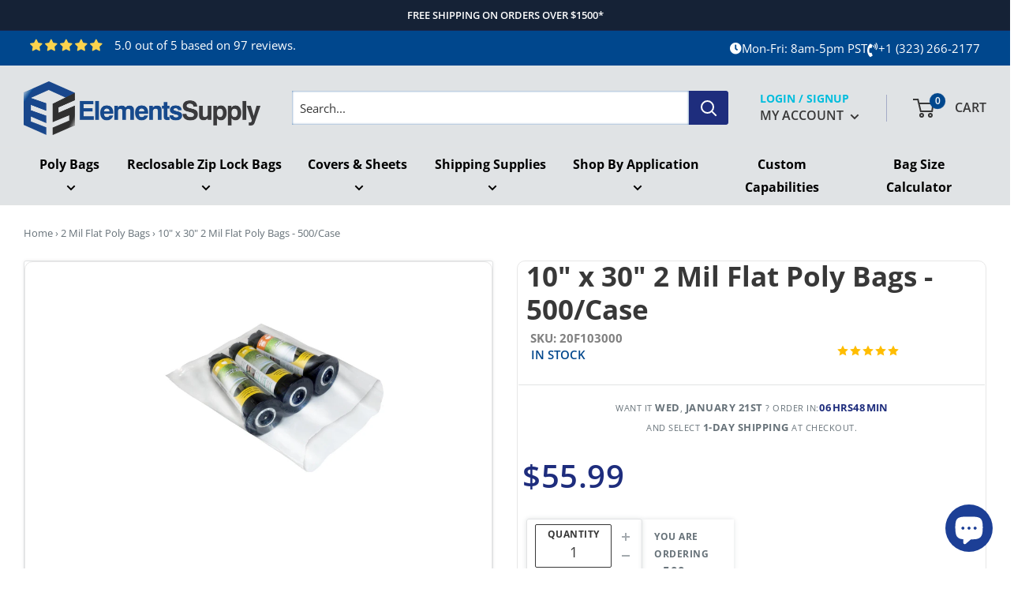

--- FILE ---
content_type: text/html; charset=utf-8
request_url: https://elementssupply.com/recommendations/products?section_id=template--18093822869704__product-recommendations&product_id=7377737875656&limit=10
body_size: 1970
content:
<div id="shopify-section-template--18093822869704__product-recommendations" class="shopify-section"><section class="section" data-section-id="template--18093822869704__product-recommendations" data-section-type="product-recommendations" data-section-settings='{
  "stackable": false,
  "layout": "vertical",
  "productId": 7377737875656,
  "useRecommendations": true,
  "recommendationsCount": 10
}'>
  <div class="container"><header class="section__header">
        <h2 class="section__title heading h3">You may also like</h2>
      </header><div class="product-recommendations"><div class="scroller">
          <div class="scroller__inner">
            <div class="product-list product-list--vertical product-list--scrollable"><div class="product-item product-item--vertical  1/4--lap 1/5--desk 1/6--wide"><div class="search-con">
    <a href="/products/10-x-10in-2-mil-flat-poly-bags-20f101000?pr_prod_strat=e5_desc&pr_rec_id=687ce7df7&pr_rec_pid=7377737547976&pr_ref_pid=7377737875656&pr_seq=uniform" class="product-item__image-wrapper "><div class="aspect-ratio " style="padding-bottom: 92.60000000000001%">
        <img class="product-item__primary-image lazyload image--fade-in" data-media-id="25398663413960" data-src="//elementssupply.com/cdn/shop/products/2-mil-flat-poly-bag_c4553a51-34de-40ad-ae23-4e4bb262759d_{width}x.jpg?v=1671491642" data-sizes="auto" data-widths="[200,300,400,500,600,700,800]" alt="10&quot; x 10&quot; 2 Mil Flat Poly Bags - 1,000/Case"><noscript>
          <img src="//elementssupply.com/cdn/shop/products/2-mil-flat-poly-bag_c4553a51-34de-40ad-ae23-4e4bb262759d_600x.jpg?v=1671491642" alt="10&quot; x 10&quot; 2 Mil Flat Poly Bags - 1,000/Case">
        </noscript>
      </div>
    </a><div class="product-item__info">
    <div class="product-item__info-inner ">
<span class="col_clct" clct='[{"collection_id":"525628801224","product_id":"7377737547976","product_handle":"10-x-10in-2-mil-flat-poly-bags-20f101000"},{"collection_id":"625096229064","product_id":"7377737547976","product_handle":"10-x-10in-2-mil-flat-poly-bags-20f101000"},{"collection_id":"525628768456","product_id":"7377737547976","product_handle":"10-x-10in-2-mil-flat-poly-bags-20f101000"},{"collection_id":"601050218696","product_id":"7377737547976","product_handle":"10-x-10in-2-mil-flat-poly-bags-20f101000"}]'></span>
      
      
      <div class="product-sku"><span>20F101000</span></div>
<a href="/products/10-x-10in-2-mil-flat-poly-bags-20f101000?pr_prod_strat=e5_desc&pr_rec_id=687ce7df7&pr_rec_pid=7377737547976&pr_ref_pid=7377737875656&pr_seq=uniform" class="product-item__title link">10" x 10" 2 Mil Flat Poly Bags - 1,000/Case</a><div class="product-item__price-list price-list"><span class="price">
              <span class="visually-hidden">Sale price</span>$40.99</span></div>
</div></div>
</div>
</div><div class="product-item product-item--vertical  1/4--lap 1/5--desk 1/6--wide"><div class="search-con">
    <a href="/products/2-x-10in-2-mil-flat-poly-bags-20f021000?pr_prod_strat=e5_desc&pr_rec_id=687ce7df7&pr_rec_pid=7377734795464&pr_ref_pid=7377737875656&pr_seq=uniform" class="product-item__image-wrapper "><div class="aspect-ratio " style="padding-bottom: 92.60000000000001%">
        <img class="product-item__primary-image lazyload image--fade-in" data-media-id="25398649323720" data-src="//elementssupply.com/cdn/shop/products/2-mil-flat-poly-bag_7b389ef1-b909-42e8-8ca9-a4944cb3cfda_{width}x.jpg?v=1671485396" data-sizes="auto" data-widths="[200,300,400,500,600,700,800]" alt="2&quot; x 10&quot; 2 Mil Flat Poly Bags - 5,000/Case"><noscript>
          <img src="//elementssupply.com/cdn/shop/products/2-mil-flat-poly-bag_7b389ef1-b909-42e8-8ca9-a4944cb3cfda_600x.jpg?v=1671485396" alt="2&quot; x 10&quot; 2 Mil Flat Poly Bags - 5,000/Case">
        </noscript>
      </div>
    </a><div class="product-item__info">
    <div class="product-item__info-inner ">
<span class="col_clct" clct='[{"collection_id":"525628801224","product_id":"7377734795464","product_handle":"2-x-10in-2-mil-flat-poly-bags-20f021000"},{"collection_id":"625096229064","product_id":"7377734795464","product_handle":"2-x-10in-2-mil-flat-poly-bags-20f021000"},{"collection_id":"525628768456","product_id":"7377734795464","product_handle":"2-x-10in-2-mil-flat-poly-bags-20f021000"},{"collection_id":"601050218696","product_id":"7377734795464","product_handle":"2-x-10in-2-mil-flat-poly-bags-20f021000"}]'></span>
      
      
      <div class="product-sku"><span>20F021000</span></div>
<a href="/products/2-x-10in-2-mil-flat-poly-bags-20f021000?pr_prod_strat=e5_desc&pr_rec_id=687ce7df7&pr_rec_pid=7377734795464&pr_ref_pid=7377737875656&pr_seq=uniform" class="product-item__title link">2" x 10" 2 Mil Flat Poly Bags - 5,000/Case</a><div class="product-item__price-list price-list"><span class="price">
              <span class="visually-hidden">Sale price</span>$40.99</span></div>
</div></div>
</div>
</div><div class="product-item product-item--vertical  1/4--lap 1/5--desk 1/6--wide"><div class="search-con">
    <a href="/products/3-x-10in-2-mil-flat-poly-bags-20f031000?pr_prod_strat=e5_desc&pr_rec_id=687ce7df7&pr_rec_pid=7377735188680&pr_ref_pid=7377737875656&pr_seq=uniform" class="product-item__image-wrapper "><div class="aspect-ratio " style="padding-bottom: 92.60000000000001%">
        <img class="product-item__primary-image lazyload image--fade-in" data-media-id="25398651158728" data-src="//elementssupply.com/cdn/shop/products/2-mil-flat-poly-bag_d5766956-b144-4e0b-a595-873036446746_{width}x.jpg?v=1671480115" data-sizes="auto" data-widths="[200,300,400,500,600,700,800]" alt="3&quot; x 10&quot; 2 Mil Flat Poly Bags - 2,000/Case"><noscript>
          <img src="//elementssupply.com/cdn/shop/products/2-mil-flat-poly-bag_d5766956-b144-4e0b-a595-873036446746_600x.jpg?v=1671480115" alt="3&quot; x 10&quot; 2 Mil Flat Poly Bags - 2,000/Case">
        </noscript>
      </div>
    </a><div class="product-item__info">
    <div class="product-item__info-inner ">
<span class="col_clct" clct='[{"collection_id":"525628801224","product_id":"7377735188680","product_handle":"3-x-10in-2-mil-flat-poly-bags-20f031000"},{"collection_id":"625096229064","product_id":"7377735188680","product_handle":"3-x-10in-2-mil-flat-poly-bags-20f031000"},{"collection_id":"525628768456","product_id":"7377735188680","product_handle":"3-x-10in-2-mil-flat-poly-bags-20f031000"},{"collection_id":"601050218696","product_id":"7377735188680","product_handle":"3-x-10in-2-mil-flat-poly-bags-20f031000"}]'></span>
      
      
      <div class="product-sku"><span>20F031000</span></div>
<a href="/products/3-x-10in-2-mil-flat-poly-bags-20f031000?pr_prod_strat=e5_desc&pr_rec_id=687ce7df7&pr_rec_pid=7377735188680&pr_ref_pid=7377737875656&pr_seq=uniform" class="product-item__title link">3" x 10" 2 Mil Flat Poly Bags - 2,000/Case</a><div class="product-item__price-list price-list"><span class="price">
              <span class="visually-hidden">Sale price</span>$29.99</span></div>
</div></div>
</div>
</div><div class="product-item product-item--vertical  1/4--lap 1/5--desk 1/6--wide"><div class="search-con">
    <a href="/products/30-x-30in-2-mil-flat-poly-bags-20f303000?pr_prod_strat=e5_desc&pr_rec_id=687ce7df7&pr_rec_pid=7377739776200&pr_ref_pid=7377737875656&pr_seq=uniform" class="product-item__image-wrapper "><div class="aspect-ratio " style="padding-bottom: 92.60000000000001%">
        <img class="product-item__primary-image lazyload image--fade-in" data-media-id="25398670524616" data-src="//elementssupply.com/cdn/shop/products/2-mil-flat-poly-bag_7935d6fb-ecc7-461a-8020-6a1e34525da5_{width}x.jpg?v=1671478213" data-sizes="auto" data-widths="[200,300,400,500,600,700,800]" alt="30&quot; x 30&quot; 2 Mil Flat Poly Bags - 250/Case"><noscript>
          <img src="//elementssupply.com/cdn/shop/products/2-mil-flat-poly-bag_7935d6fb-ecc7-461a-8020-6a1e34525da5_600x.jpg?v=1671478213" alt="30&quot; x 30&quot; 2 Mil Flat Poly Bags - 250/Case">
        </noscript>
      </div>
    </a><div class="product-item__info">
    <div class="product-item__info-inner ">
<span class="col_clct" clct='[{"collection_id":"525628801224","product_id":"7377739776200","product_handle":"30-x-30in-2-mil-flat-poly-bags-20f303000"},{"collection_id":"625096229064","product_id":"7377739776200","product_handle":"30-x-30in-2-mil-flat-poly-bags-20f303000"},{"collection_id":"525628768456","product_id":"7377739776200","product_handle":"30-x-30in-2-mil-flat-poly-bags-20f303000"},{"collection_id":"601050218696","product_id":"7377739776200","product_handle":"30-x-30in-2-mil-flat-poly-bags-20f303000"}]'></span>
      
      
      <div class="product-sku"><span>20F303000</span></div>
<a href="/products/30-x-30in-2-mil-flat-poly-bags-20f303000?pr_prod_strat=e5_desc&pr_rec_id=687ce7df7&pr_rec_pid=7377739776200&pr_ref_pid=7377737875656&pr_seq=uniform" class="product-item__title link">30" x 30" 2 Mil Flat Poly Bags - 250/Case</a><div class="product-item__price-list price-list"><span class="price">
              <span class="visually-hidden">Sale price</span>$75.99</span></div>
</div></div>
</div>
</div><div class="product-item product-item--vertical  1/4--lap 1/5--desk 1/6--wide"><div class="search-con">
    <a href="/products/12-x-30in-2-mil-flat-poly-bags-20f123000?pr_prod_strat=e5_desc&pr_rec_id=687ce7df7&pr_rec_pid=7377738236104&pr_ref_pid=7377737875656&pr_seq=uniform" class="product-item__image-wrapper "><div class="aspect-ratio " style="padding-bottom: 92.60000000000001%">
        <img class="product-item__primary-image lazyload image--fade-in" data-media-id="25398665248968" data-src="//elementssupply.com/cdn/shop/products/2-mil-flat-poly-bag_6af49012-b032-465a-b618-663f79e7d15b_{width}x.jpg?v=1671488642" data-sizes="auto" data-widths="[200,300,400,500,600,700,800]" alt="12&quot; x 30&quot; 2 Mil Flat Poly Bags - 500/Case"><noscript>
          <img src="//elementssupply.com/cdn/shop/products/2-mil-flat-poly-bag_6af49012-b032-465a-b618-663f79e7d15b_600x.jpg?v=1671488642" alt="12&quot; x 30&quot; 2 Mil Flat Poly Bags - 500/Case">
        </noscript>
      </div>
    </a><div class="product-item__info">
    <div class="product-item__info-inner ">
<span class="col_clct" clct='[{"collection_id":"525628801224","product_id":"7377738236104","product_handle":"12-x-30in-2-mil-flat-poly-bags-20f123000"},{"collection_id":"625096229064","product_id":"7377738236104","product_handle":"12-x-30in-2-mil-flat-poly-bags-20f123000"},{"collection_id":"525628768456","product_id":"7377738236104","product_handle":"12-x-30in-2-mil-flat-poly-bags-20f123000"},{"collection_id":"601050218696","product_id":"7377738236104","product_handle":"12-x-30in-2-mil-flat-poly-bags-20f123000"}]'></span>
      
      
      <div class="product-sku"><span>20F123000</span></div>
<a href="/products/12-x-30in-2-mil-flat-poly-bags-20f123000?pr_prod_strat=e5_desc&pr_rec_id=687ce7df7&pr_rec_pid=7377738236104&pr_ref_pid=7377737875656&pr_seq=uniform" class="product-item__title link">12" x 30" 2 Mil Flat Poly Bags - 500/Case</a><div class="product-item__price-list price-list"><span class="price">
              <span class="visually-hidden">Sale price</span>$75.99</span></div>
</div></div>
</div>
</div><div class="product-item product-item--vertical  1/4--lap 1/5--desk 1/6--wide"><div class="search-con">
    <a href="/products/5-x-10in-2-mil-flat-poly-bags-20f051000?pr_prod_strat=e5_desc&pr_rec_id=687ce7df7&pr_rec_pid=7377736040648&pr_ref_pid=7377737875656&pr_seq=uniform" class="product-item__image-wrapper "><div class="aspect-ratio " style="padding-bottom: 92.60000000000001%">
        <img class="product-item__primary-image lazyload image--fade-in" data-media-id="25398654599368" data-src="//elementssupply.com/cdn/shop/products/2-mil-flat-poly-bag_24a6fc0a-94a2-4ec3-804b-7045e1b49326_{width}x.jpg?v=1671474863" data-sizes="auto" data-widths="[200,300,400,500,600,700,800]" alt="5&quot; x 10&quot; 2 Mil Flat Poly Bags - 2,000/Case"><noscript>
          <img src="//elementssupply.com/cdn/shop/products/2-mil-flat-poly-bag_24a6fc0a-94a2-4ec3-804b-7045e1b49326_600x.jpg?v=1671474863" alt="5&quot; x 10&quot; 2 Mil Flat Poly Bags - 2,000/Case">
        </noscript>
      </div>
    </a><div class="product-item__info">
    <div class="product-item__info-inner ">
<span class="col_clct" clct='[{"collection_id":"525628801224","product_id":"7377736040648","product_handle":"5-x-10in-2-mil-flat-poly-bags-20f051000"},{"collection_id":"625096229064","product_id":"7377736040648","product_handle":"5-x-10in-2-mil-flat-poly-bags-20f051000"},{"collection_id":"525628768456","product_id":"7377736040648","product_handle":"5-x-10in-2-mil-flat-poly-bags-20f051000"},{"collection_id":"601050218696","product_id":"7377736040648","product_handle":"5-x-10in-2-mil-flat-poly-bags-20f051000"}]'></span>
      
      
      <div class="product-sku"><span>20F051000</span></div>
<a href="/products/5-x-10in-2-mil-flat-poly-bags-20f051000?pr_prod_strat=e5_desc&pr_rec_id=687ce7df7&pr_rec_pid=7377736040648&pr_ref_pid=7377737875656&pr_seq=uniform" class="product-item__title link">5" x 10" 2 Mil Flat Poly Bags - 2,000/Case</a><div class="product-item__price-list price-list"><span class="price">
              <span class="visually-hidden">Sale price</span>$38.99</span></div>
</div></div>
</div>
</div><div class="product-item product-item--vertical  1/4--lap 1/5--desk 1/6--wide"><div class="search-con">
    <a href="/products/10-x-12in-2-mil-flat-poly-bags-20f101200?pr_prod_strat=e5_desc&pr_rec_id=687ce7df7&pr_rec_pid=7377737613512&pr_ref_pid=7377737875656&pr_seq=uniform" class="product-item__image-wrapper "><div class="aspect-ratio " style="padding-bottom: 92.60000000000001%">
        <img class="product-item__primary-image lazyload image--fade-in" data-media-id="25398663446728" data-src="//elementssupply.com/cdn/shop/products/2-mil-flat-poly-bag_53198ae1-0051-4317-93d5-0f404727e1cb_{width}x.jpg?v=1671491515" data-sizes="auto" data-widths="[200,300,400,500,600,700,800]" alt="10&quot; x 12&quot; 2 Mil Flat Poly Bags - 1,000/Case"><noscript>
          <img src="//elementssupply.com/cdn/shop/products/2-mil-flat-poly-bag_53198ae1-0051-4317-93d5-0f404727e1cb_600x.jpg?v=1671491515" alt="10&quot; x 12&quot; 2 Mil Flat Poly Bags - 1,000/Case">
        </noscript>
      </div>
    </a><div class="product-item__info">
    <div class="product-item__info-inner ">
<span class="col_clct" clct='[{"collection_id":"525628801224","product_id":"7377737613512","product_handle":"10-x-12in-2-mil-flat-poly-bags-20f101200"},{"collection_id":"625096229064","product_id":"7377737613512","product_handle":"10-x-12in-2-mil-flat-poly-bags-20f101200"},{"collection_id":"525628768456","product_id":"7377737613512","product_handle":"10-x-12in-2-mil-flat-poly-bags-20f101200"},{"collection_id":"601050218696","product_id":"7377737613512","product_handle":"10-x-12in-2-mil-flat-poly-bags-20f101200"}]'></span>
      
      
      <div class="product-sku"><span>20F101200</span></div>
<a href="/products/10-x-12in-2-mil-flat-poly-bags-20f101200?pr_prod_strat=e5_desc&pr_rec_id=687ce7df7&pr_rec_pid=7377737613512&pr_ref_pid=7377737875656&pr_seq=uniform" class="product-item__title link">10" x 12" 2 Mil Flat Poly Bags - 1,000/Case</a><div class="product-item__price-list price-list"><span class="price">
              <span class="visually-hidden">Sale price</span>$42.99</span></div>
</div></div>
</div>
</div><div class="product-item product-item--vertical  1/4--lap 1/5--desk 1/6--wide"><div class="search-con">
    <a href="/products/10-x-20in-2-mil-flat-poly-bags-20f102000?pr_prod_strat=e5_desc&pr_rec_id=687ce7df7&pr_rec_pid=7377737777352&pr_ref_pid=7377737875656&pr_seq=uniform" class="product-item__image-wrapper "><div class="aspect-ratio " style="padding-bottom: 92.60000000000001%">
        <img class="product-item__primary-image lazyload image--fade-in" data-media-id="25398664134856" data-src="//elementssupply.com/cdn/shop/products/2-mil-flat-poly-bag_7bd65ff6-c537-42e0-a825-66d852f5c2d9_{width}x.jpg?v=1671490699" data-sizes="auto" data-widths="[200,300,400,500,600,700,800]" alt="10&quot; x 20&quot; 2 Mil Flat Poly Bags - 1,000/Case"><noscript>
          <img src="//elementssupply.com/cdn/shop/products/2-mil-flat-poly-bag_7bd65ff6-c537-42e0-a825-66d852f5c2d9_600x.jpg?v=1671490699" alt="10&quot; x 20&quot; 2 Mil Flat Poly Bags - 1,000/Case">
        </noscript>
      </div>
    </a><div class="product-item__info">
    <div class="product-item__info-inner ">
<span class="col_clct" clct='[{"collection_id":"525628801224","product_id":"7377737777352","product_handle":"10-x-20in-2-mil-flat-poly-bags-20f102000"},{"collection_id":"625096229064","product_id":"7377737777352","product_handle":"10-x-20in-2-mil-flat-poly-bags-20f102000"},{"collection_id":"525628768456","product_id":"7377737777352","product_handle":"10-x-20in-2-mil-flat-poly-bags-20f102000"},{"collection_id":"601050218696","product_id":"7377737777352","product_handle":"10-x-20in-2-mil-flat-poly-bags-20f102000"}]'></span>
      
      
      <div class="product-sku"><span>20F102000</span></div>
<a href="/products/10-x-20in-2-mil-flat-poly-bags-20f102000?pr_prod_strat=e5_desc&pr_rec_id=687ce7df7&pr_rec_pid=7377737777352&pr_ref_pid=7377737875656&pr_seq=uniform" class="product-item__title link">10" x 20" 2 Mil Flat Poly Bags - 1,000/Case</a><div class="product-item__price-list price-list"><span class="price">
              <span class="visually-hidden">Sale price</span>$79.99</span></div>
</div></div>
</div>
</div><div class="product-item product-item--vertical  1/4--lap 1/5--desk 1/6--wide"><div class="search-con">
    <a href="/products/10-x-14-2-mil-flat-poly-bags-1-000-case?pr_prod_strat=e5_desc&pr_rec_id=687ce7df7&pr_rec_pid=7903042470088&pr_ref_pid=7377737875656&pr_seq=uniform" class="product-item__image-wrapper "><div class="aspect-ratio " style="padding-bottom: 92.60000000000001%">
        <img class="product-item__primary-image lazyload image--fade-in" data-media-id="27947077402824" data-src="//elementssupply.com/cdn/shop/files/2-mil-flat-poly-bag_f9c0568f-f8aa-4ffc-8b63-c95dfa5d4cff_{width}x.jpg?v=1715792711" data-sizes="auto" data-widths="[200,300,400,500,600,700,800]" alt="10&quot; x 14&quot; 2 Mil Flat Poly Bags - 1,000/Case"><noscript>
          <img src="//elementssupply.com/cdn/shop/files/2-mil-flat-poly-bag_f9c0568f-f8aa-4ffc-8b63-c95dfa5d4cff_600x.jpg?v=1715792711" alt="10&quot; x 14&quot; 2 Mil Flat Poly Bags - 1,000/Case">
        </noscript>
      </div>
    </a><div class="product-item__info">
    <div class="product-item__info-inner ">
<span class="col_clct" clct='[{"collection_id":"525628801224","product_id":"7903042470088","product_handle":"10-x-14-2-mil-flat-poly-bags-1-000-case"},{"collection_id":"625096229064","product_id":"7903042470088","product_handle":"10-x-14-2-mil-flat-poly-bags-1-000-case"},{"collection_id":"525628768456","product_id":"7903042470088","product_handle":"10-x-14-2-mil-flat-poly-bags-1-000-case"},{"collection_id":"601050218696","product_id":"7903042470088","product_handle":"10-x-14-2-mil-flat-poly-bags-1-000-case"}]'></span>
      
      
      <div class="product-sku"><span>20F101400</span></div>
<a href="/products/10-x-14-2-mil-flat-poly-bags-1-000-case?pr_prod_strat=e5_desc&pr_rec_id=687ce7df7&pr_rec_pid=7903042470088&pr_ref_pid=7377737875656&pr_seq=uniform" class="product-item__title link">10" x 14" 2 Mil Flat Poly Bags - 1,000/Case</a><div class="product-item__price-list price-list"><span class="price">
              <span class="visually-hidden">Sale price</span>$63.99</span></div>
</div></div>
</div>
</div><div class="product-item product-item--vertical  1/4--lap 1/5--desk 1/6--wide"><div class="search-con">
    <a href="/products/10-x-15in-2-mil-flat-poly-bags-20f101500?pr_prod_strat=e5_desc&pr_rec_id=687ce7df7&pr_rec_pid=7377737646280&pr_ref_pid=7377737875656&pr_seq=uniform" class="product-item__image-wrapper "><div class="aspect-ratio " style="padding-bottom: 92.60000000000001%">
        <img class="product-item__primary-image lazyload image--fade-in" data-media-id="25398663741640" data-src="//elementssupply.com/cdn/shop/products/2-mil-flat-poly-bag_ca061732-c772-41a1-bf8f-7cfd0579227d_{width}x.jpg?v=1671491059" data-sizes="auto" data-widths="[200,300,400,500,600,700,800]" alt="10&quot; x 15&quot; 2 Mil Flat Poly Bags - 1,000/Case"><noscript>
          <img src="//elementssupply.com/cdn/shop/products/2-mil-flat-poly-bag_ca061732-c772-41a1-bf8f-7cfd0579227d_600x.jpg?v=1671491059" alt="10&quot; x 15&quot; 2 Mil Flat Poly Bags - 1,000/Case">
        </noscript>
      </div>
    </a><div class="product-item__info">
    <div class="product-item__info-inner ">
<span class="col_clct" clct='[{"collection_id":"525628801224","product_id":"7377737646280","product_handle":"10-x-15in-2-mil-flat-poly-bags-20f101500"},{"collection_id":"625096229064","product_id":"7377737646280","product_handle":"10-x-15in-2-mil-flat-poly-bags-20f101500"},{"collection_id":"525628768456","product_id":"7377737646280","product_handle":"10-x-15in-2-mil-flat-poly-bags-20f101500"},{"collection_id":"601050218696","product_id":"7377737646280","product_handle":"10-x-15in-2-mil-flat-poly-bags-20f101500"}]'></span>
      
      
      <div class="product-sku"><span>20F101500</span></div>
<a href="/products/10-x-15in-2-mil-flat-poly-bags-20f101500?pr_prod_strat=e5_desc&pr_rec_id=687ce7df7&pr_rec_pid=7377737646280&pr_ref_pid=7377737875656&pr_seq=uniform" class="product-item__title link">10" x 15" 2 Mil Flat Poly Bags - 1,000/Case</a><div class="product-item__price-list price-list"><span class="price price--highlight">
                <span class="visually-hidden">Sale price</span>$35.67</span>

              <span class="price price--compare">
                <span class="visually-hidden">Regular price</span>$62.99</span></div>
</div></div>
</div>
</div></div>
          </div>
        </div></div>
  </div><div id="modal-quick-view-template--18093822869704__product-recommendations" class="modal" aria-hidden="true">
    <div class="modal__dialog modal__dialog--stretch" role="dialog">
      <button class="modal__close link" data-action="close-modal" title="Close"><svg focusable="false" class="icon icon--close " viewBox="0 0 19 19" role="presentation">
      <path d="M9.1923882 8.39339828l7.7781745-7.7781746 1.4142136 1.41421357-7.7781746 7.77817459 7.7781746 7.77817456L16.9705627 19l-7.7781745-7.7781746L1.41421356 19 0 17.5857864l7.7781746-7.77817456L0 2.02943725 1.41421356.61522369 9.1923882 8.39339828z" fill="currentColor" fill-rule="evenodd"></path>
    </svg></button>

      <div class="modal__loader"><svg focusable="false" class="icon icon--search-loader " viewBox="0 0 64 64" role="presentation">
      <path opacity=".4" d="M23.8589104 1.05290547C40.92335108-3.43614731 58.45816642 6.79494359 62.94709453 23.8589104c4.48905278 17.06444068-5.74156424 34.59913135-22.80600493 39.08818413S5.54195825 57.2055303 1.05290547 40.1410896C-3.43602265 23.0771228 6.7944697 5.54195825 23.8589104 1.05290547zM38.6146353 57.1445143c13.8647142-3.64731754 22.17719655-17.89443541 18.529879-31.75914961-3.64743965-13.86517841-17.8944354-22.17719655-31.7591496-18.529879S3.20804604 24.7494569 6.8554857 38.6146353c3.64731753 13.8647142 17.8944354 22.17719655 31.7591496 18.529879z"></path>
      <path d="M1.05290547 40.1410896l5.80258022-1.5264543c3.64731754 13.8647142 17.89443541 22.17719655 31.75914961 18.529879l1.5264543 5.80258023C23.07664892 67.43614731 5.54195825 57.2055303 1.05290547 40.1410896z"></path>
    </svg></div>

      <div class="modal__inner"></div>
    </div>
  </div>
</section>

</div>

--- FILE ---
content_type: text/javascript; charset=utf-8
request_url: https://elementssupply.com/products/2-x-10in-2-mil-flat-poly-bags-20f021000.js
body_size: 1568
content:
{"id":7377734795464,"title":"2\" x 10\" 2 Mil Flat Poly Bags - 5,000\/Case","handle":"2-x-10in-2-mil-flat-poly-bags-20f021000","description":"\u003cp data-start=\"150\" data-end=\"456\"\u003eOur \u003cstrong\u003e2 Mil low-density polyethylene (LDPE) \u003ca href=\"https:\/\/elementssupply.com\/collections\/flat-poly-bags\"\u003eflat poly bags\u003c\/a\u003e \u003c\/strong\u003eare the go-to choice for medium-duty packaging, offering the perfect balance of strength and flexibility. Ideal for storing and protecting food, clothing, hardware parts, and general merchandise, these bags deliver reliable performance in both commercial and personal use.\u003c\/p\u003e\n\u003cul\u003e\n\u003cli\u003e\n\u003cstrong data-start=\"460\" data-end=\"487\"\u003ePopular 2 Mil Thickness\u003c\/strong\u003e\u003cspan\u003e \u003c\/span\u003e– Strong enough for heavier items while maintaining flexibility for easy handling\u003c\/li\u003e\n\u003cli\u003e\n\u003cstrong data-start=\"574\" data-end=\"598\"\u003eDurable Construction\u003c\/strong\u003e\u003cspan\u003e \u003c\/span\u003e– Made from seamless tubing with\u003cspan\u003e \u003c\/span\u003e\u003cstrong data-start=\"632\" data-end=\"658\"\u003eno side seals or slits\u003c\/strong\u003e, eliminating weak points that can tear\u003c\/li\u003e\n\u003cli\u003e\n\u003cstrong data-start=\"702\" data-end=\"732\"\u003eConvenient Dispenser Packs\u003c\/strong\u003e\u003cspan\u003e \u003c\/span\u003e– Bags\u003cspan\u003e \u003c\/span\u003e\u003cstrong data-start=\"740\" data-end=\"762\"\u003e36\" wide and under\u003c\/strong\u003e\u003cspan\u003e \u003c\/span\u003ecome in packs of 100 for cleanliness and easy access\u003c\/li\u003e\n\u003cli\u003e\n\u003cstrong data-start=\"820\" data-end=\"850\"\u003eHeat Sealable for Security\u003c\/strong\u003e\u003cspan\u003e \u003c\/span\u003e– Works with standard heat sealers for a tamper-evident, airtight closure\u003c\/li\u003e\n\u003cli\u003e\n\u003cstrong data-start=\"929\" data-end=\"962\"\u003eFood-Safe \u0026amp; FDA\/USDA Approved\u003c\/strong\u003e\u003cspan\u003e \u003c\/span\u003e– Perfect for direct food contact\u003c\/li\u003e\n\u003cli\u003e\n\u003cstrong data-start=\"1001\" data-end=\"1017\"\u003eEco-Friendly\u003c\/strong\u003e\u003cspan\u003e \u003c\/span\u003e– Made from\u003cspan\u003e \u003c\/span\u003e\u003cstrong data-start=\"1030\" data-end=\"1059\"\u003e100% virgin raw materials\u003c\/strong\u003e\u003cspan\u003e \u003c\/span\u003eand\u003cspan\u003e \u003c\/span\u003e\u003cstrong data-start=\"1064\" data-end=\"1083\"\u003e100% recyclable\u003c\/strong\u003e\n\u003c\/li\u003e\n\u003cli\u003e\n\u003cstrong data-start=\"1088\" data-end=\"1104\"\u003eClear Sizing\u003c\/strong\u003e\u003cspan\u003e \u003c\/span\u003e– First dimension is the bag opening; all measurements are listed in inches\u003c\/li\u003e\n\u003c\/ul\u003e\n\u003cp data-start=\"1184\" data-end=\"1329\"\u003e\u003cmeta charset=\"utf-8\"\u003e\u003cem\u003ePlease note: These bags are open-top and do not include a reclosable zipper. Manual sealing is required.\u003c\/em\u003e\u003c\/p\u003e","published_at":"2022-07-11T23:36:24-07:00","created_at":"2022-07-11T23:36:24-07:00","vendor":"Elements Supply","type":"","tags":["2 Mil","2x10 2 Mil Flat Poly Bags","Flat Poly Bags"],"price":4099,"price_min":4099,"price_max":4099,"available":true,"price_varies":false,"compare_at_price":null,"compare_at_price_min":0,"compare_at_price_max":0,"compare_at_price_varies":false,"variants":[{"id":42048948928712,"title":"Default Title","option1":"Default Title","option2":null,"option3":null,"sku":"20F021000","requires_shipping":true,"taxable":false,"featured_image":null,"available":true,"name":"2\" x 10\" 2 Mil Flat Poly Bags - 5,000\/Case","public_title":null,"options":["Default Title"],"price":4099,"weight":6123,"compare_at_price":null,"inventory_management":null,"barcode":"","requires_selling_plan":false,"selling_plan_allocations":[]}],"images":["\/\/cdn.shopify.com\/s\/files\/1\/0616\/9198\/6120\/products\/2-mil-flat-poly-bag_7b389ef1-b909-42e8-8ca9-a4944cb3cfda.jpg?v=1671485396","\/\/cdn.shopify.com\/s\/files\/1\/0616\/9198\/6120\/files\/ELEMENTSSUPPLY-FLATPOLYBAGS_4.jpg?v=1755781653","\/\/cdn.shopify.com\/s\/files\/1\/0616\/9198\/6120\/files\/ELEMENTSSUPPLY-FLATPOLYBAGS_10_12dbf887-25ab-4956-a834-f58911b834bc.jpg?v=1755781653","\/\/cdn.shopify.com\/s\/files\/1\/0616\/9198\/6120\/files\/ELEMENTSSUPPLY-FLATPOLYBAGS_9_83ca3758-c8a6-4268-84ac-f190b4c3b769.jpg?v=1755781653"],"featured_image":"\/\/cdn.shopify.com\/s\/files\/1\/0616\/9198\/6120\/products\/2-mil-flat-poly-bag_7b389ef1-b909-42e8-8ca9-a4944cb3cfda.jpg?v=1671485396","options":[{"name":"Title","position":1,"values":["Default Title"]}],"url":"\/products\/2-x-10in-2-mil-flat-poly-bags-20f021000","media":[{"alt":null,"id":25398649323720,"position":1,"preview_image":{"aspect_ratio":1.08,"height":1389,"width":1500,"src":"https:\/\/cdn.shopify.com\/s\/files\/1\/0616\/9198\/6120\/products\/2-mil-flat-poly-bag_7b389ef1-b909-42e8-8ca9-a4944cb3cfda.jpg?v=1671485396"},"aspect_ratio":1.08,"height":1389,"media_type":"image","src":"https:\/\/cdn.shopify.com\/s\/files\/1\/0616\/9198\/6120\/products\/2-mil-flat-poly-bag_7b389ef1-b909-42e8-8ca9-a4944cb3cfda.jpg?v=1671485396","width":1500},{"alt":null,"id":30101053702344,"position":2,"preview_image":{"aspect_ratio":1.0,"height":1500,"width":1500,"src":"https:\/\/cdn.shopify.com\/s\/files\/1\/0616\/9198\/6120\/files\/ELEMENTSSUPPLY-FLATPOLYBAGS_4.jpg?v=1755781653"},"aspect_ratio":1.0,"height":1500,"media_type":"image","src":"https:\/\/cdn.shopify.com\/s\/files\/1\/0616\/9198\/6120\/files\/ELEMENTSSUPPLY-FLATPOLYBAGS_4.jpg?v=1755781653","width":1500},{"alt":null,"id":30100670152904,"position":3,"preview_image":{"aspect_ratio":1.0,"height":1500,"width":1500,"src":"https:\/\/cdn.shopify.com\/s\/files\/1\/0616\/9198\/6120\/files\/ELEMENTSSUPPLY-FLATPOLYBAGS_10_12dbf887-25ab-4956-a834-f58911b834bc.jpg?v=1755781653"},"aspect_ratio":1.0,"height":1500,"media_type":"image","src":"https:\/\/cdn.shopify.com\/s\/files\/1\/0616\/9198\/6120\/files\/ELEMENTSSUPPLY-FLATPOLYBAGS_10_12dbf887-25ab-4956-a834-f58911b834bc.jpg?v=1755781653","width":1500},{"alt":null,"id":30100670120136,"position":4,"preview_image":{"aspect_ratio":1.0,"height":1500,"width":1500,"src":"https:\/\/cdn.shopify.com\/s\/files\/1\/0616\/9198\/6120\/files\/ELEMENTSSUPPLY-FLATPOLYBAGS_9_83ca3758-c8a6-4268-84ac-f190b4c3b769.jpg?v=1755781653"},"aspect_ratio":1.0,"height":1500,"media_type":"image","src":"https:\/\/cdn.shopify.com\/s\/files\/1\/0616\/9198\/6120\/files\/ELEMENTSSUPPLY-FLATPOLYBAGS_9_83ca3758-c8a6-4268-84ac-f190b4c3b769.jpg?v=1755781653","width":1500}],"requires_selling_plan":false,"selling_plan_groups":[]}

--- FILE ---
content_type: text/javascript; charset=utf-8
request_url: https://elementssupply.com/products/5-x-10in-2-mil-flat-poly-bags-20f051000.js
body_size: 1235
content:
{"id":7377736040648,"title":"5\" x 10\" 2 Mil Flat Poly Bags - 2,000\/Case","handle":"5-x-10in-2-mil-flat-poly-bags-20f051000","description":"\u003cp data-start=\"150\" data-end=\"456\"\u003eOur \u003cstrong\u003e2 Mil low-density polyethylene (LDPE) \u003ca href=\"https:\/\/elementssupply.com\/collections\/flat-poly-bags\"\u003eflat poly bags\u003c\/a\u003e \u003c\/strong\u003eare the go-to choice for medium-duty packaging, offering the perfect balance of strength and flexibility. Ideal for storing and protecting food, clothing, hardware parts, and general merchandise, these bags deliver reliable performance in both commercial and personal use.\u003c\/p\u003e\n\u003cul\u003e\n\u003cli\u003e\n\u003cstrong data-start=\"460\" data-end=\"487\"\u003ePopular 2 Mil Thickness\u003c\/strong\u003e\u003cspan\u003e \u003c\/span\u003e– Strong enough for heavier items while maintaining flexibility for easy handling\u003c\/li\u003e\n\u003cli\u003e\n\u003cstrong data-start=\"574\" data-end=\"598\"\u003eDurable Construction\u003c\/strong\u003e\u003cspan\u003e \u003c\/span\u003e– Made from seamless tubing with\u003cspan\u003e \u003c\/span\u003e\u003cstrong data-start=\"632\" data-end=\"658\"\u003eno side seals or slits\u003c\/strong\u003e, eliminating weak points that can tear\u003c\/li\u003e\n\u003cli\u003e\n\u003cstrong data-start=\"702\" data-end=\"732\"\u003eConvenient Dispenser Packs\u003c\/strong\u003e\u003cspan\u003e \u003c\/span\u003e– Bags\u003cspan\u003e \u003c\/span\u003e\u003cstrong data-start=\"740\" data-end=\"762\"\u003e36\" wide and under\u003c\/strong\u003e\u003cspan\u003e \u003c\/span\u003ecome in packs of 100 for cleanliness and easy access\u003c\/li\u003e\n\u003cli\u003e\n\u003cstrong data-start=\"820\" data-end=\"850\"\u003eHeat Sealable for Security\u003c\/strong\u003e\u003cspan\u003e \u003c\/span\u003e– Works with standard heat sealers for a tamper-evident, airtight closure\u003c\/li\u003e\n\u003cli\u003e\n\u003cstrong data-start=\"929\" data-end=\"962\"\u003eFood-Safe \u0026amp; FDA\/USDA Approved\u003c\/strong\u003e\u003cspan\u003e \u003c\/span\u003e– Perfect for direct food contact\u003c\/li\u003e\n\u003cli\u003e\n\u003cstrong data-start=\"1001\" data-end=\"1017\"\u003eEco-Friendly\u003c\/strong\u003e\u003cspan\u003e \u003c\/span\u003e– Made from\u003cspan\u003e \u003c\/span\u003e\u003cstrong data-start=\"1030\" data-end=\"1059\"\u003e100% virgin raw materials\u003c\/strong\u003e\u003cspan\u003e \u003c\/span\u003eand\u003cspan\u003e \u003c\/span\u003e\u003cstrong data-start=\"1064\" data-end=\"1083\"\u003e100% recyclable\u003c\/strong\u003e\n\u003c\/li\u003e\n\u003cli\u003e\n\u003cstrong data-start=\"1088\" data-end=\"1104\"\u003eClear Sizing\u003c\/strong\u003e\u003cspan\u003e \u003c\/span\u003e– First dimension is the bag opening; all measurements are listed in inches\u003c\/li\u003e\n\u003c\/ul\u003e\n\u003cp data-start=\"1184\" data-end=\"1329\"\u003e\u003cmeta charset=\"utf-8\"\u003e\u003cem\u003ePlease note: These bags are open-top and do not include a reclosable zipper. Manual sealing is required.\u003c\/em\u003e\u003c\/p\u003e","published_at":"2022-07-11T23:37:25-07:00","created_at":"2022-07-11T23:37:25-07:00","vendor":"Elements Supply","type":"","tags":["2 Mil","5x10 2 Mil Flat Poly Bags","Flat Poly Bags"],"price":3899,"price_min":3899,"price_max":3899,"available":true,"price_varies":false,"compare_at_price":null,"compare_at_price_min":0,"compare_at_price_max":0,"compare_at_price_varies":false,"variants":[{"id":42048951877832,"title":"Default Title","option1":"Default Title","option2":null,"option3":null,"sku":"20F051000","requires_shipping":true,"taxable":false,"featured_image":null,"available":true,"name":"5\" x 10\" 2 Mil Flat Poly Bags - 2,000\/Case","public_title":null,"options":["Default Title"],"price":3899,"weight":6078,"compare_at_price":null,"inventory_management":null,"barcode":"","requires_selling_plan":false,"selling_plan_allocations":[]}],"images":["\/\/cdn.shopify.com\/s\/files\/1\/0616\/9198\/6120\/products\/2-mil-flat-poly-bag_24a6fc0a-94a2-4ec3-804b-7045e1b49326.jpg?v=1671474863","\/\/cdn.shopify.com\/s\/files\/1\/0616\/9198\/6120\/files\/ELEMENTSSUPPLY-FLATPOLYBAGS_4.jpg?v=1755781653","\/\/cdn.shopify.com\/s\/files\/1\/0616\/9198\/6120\/files\/ELEMENTSSUPPLY-FLATPOLYBAGS_10_12dbf887-25ab-4956-a834-f58911b834bc.jpg?v=1755781653","\/\/cdn.shopify.com\/s\/files\/1\/0616\/9198\/6120\/files\/ELEMENTSSUPPLY-FLATPOLYBAGS_9_83ca3758-c8a6-4268-84ac-f190b4c3b769.jpg?v=1755781653"],"featured_image":"\/\/cdn.shopify.com\/s\/files\/1\/0616\/9198\/6120\/products\/2-mil-flat-poly-bag_24a6fc0a-94a2-4ec3-804b-7045e1b49326.jpg?v=1671474863","options":[{"name":"Title","position":1,"values":["Default Title"]}],"url":"\/products\/5-x-10in-2-mil-flat-poly-bags-20f051000","media":[{"alt":null,"id":25398654599368,"position":1,"preview_image":{"aspect_ratio":1.08,"height":1389,"width":1500,"src":"https:\/\/cdn.shopify.com\/s\/files\/1\/0616\/9198\/6120\/products\/2-mil-flat-poly-bag_24a6fc0a-94a2-4ec3-804b-7045e1b49326.jpg?v=1671474863"},"aspect_ratio":1.08,"height":1389,"media_type":"image","src":"https:\/\/cdn.shopify.com\/s\/files\/1\/0616\/9198\/6120\/products\/2-mil-flat-poly-bag_24a6fc0a-94a2-4ec3-804b-7045e1b49326.jpg?v=1671474863","width":1500},{"alt":null,"id":30101053702344,"position":2,"preview_image":{"aspect_ratio":1.0,"height":1500,"width":1500,"src":"https:\/\/cdn.shopify.com\/s\/files\/1\/0616\/9198\/6120\/files\/ELEMENTSSUPPLY-FLATPOLYBAGS_4.jpg?v=1755781653"},"aspect_ratio":1.0,"height":1500,"media_type":"image","src":"https:\/\/cdn.shopify.com\/s\/files\/1\/0616\/9198\/6120\/files\/ELEMENTSSUPPLY-FLATPOLYBAGS_4.jpg?v=1755781653","width":1500},{"alt":null,"id":30100670152904,"position":3,"preview_image":{"aspect_ratio":1.0,"height":1500,"width":1500,"src":"https:\/\/cdn.shopify.com\/s\/files\/1\/0616\/9198\/6120\/files\/ELEMENTSSUPPLY-FLATPOLYBAGS_10_12dbf887-25ab-4956-a834-f58911b834bc.jpg?v=1755781653"},"aspect_ratio":1.0,"height":1500,"media_type":"image","src":"https:\/\/cdn.shopify.com\/s\/files\/1\/0616\/9198\/6120\/files\/ELEMENTSSUPPLY-FLATPOLYBAGS_10_12dbf887-25ab-4956-a834-f58911b834bc.jpg?v=1755781653","width":1500},{"alt":null,"id":30100670120136,"position":4,"preview_image":{"aspect_ratio":1.0,"height":1500,"width":1500,"src":"https:\/\/cdn.shopify.com\/s\/files\/1\/0616\/9198\/6120\/files\/ELEMENTSSUPPLY-FLATPOLYBAGS_9_83ca3758-c8a6-4268-84ac-f190b4c3b769.jpg?v=1755781653"},"aspect_ratio":1.0,"height":1500,"media_type":"image","src":"https:\/\/cdn.shopify.com\/s\/files\/1\/0616\/9198\/6120\/files\/ELEMENTSSUPPLY-FLATPOLYBAGS_9_83ca3758-c8a6-4268-84ac-f190b4c3b769.jpg?v=1755781653","width":1500}],"requires_selling_plan":false,"selling_plan_groups":[]}

--- FILE ---
content_type: text/javascript; charset=utf-8
request_url: https://elementssupply.com/products/10-x-14-2-mil-flat-poly-bags-1-000-case.js
body_size: 989
content:
{"id":7903042470088,"title":"10\" x 14\" 2 Mil Flat Poly Bags - 1,000\/Case","handle":"10-x-14-2-mil-flat-poly-bags-1-000-case","description":"\u003cp data-start=\"150\" data-end=\"456\"\u003eOur \u003cstrong\u003e2 Mil low-density polyethylene (LDPE) \u003ca href=\"https:\/\/elementssupply.com\/collections\/flat-poly-bags\"\u003eflat poly bags\u003c\/a\u003e \u003c\/strong\u003eare the go-to choice for medium-duty packaging, offering the perfect balance of strength and flexibility. Ideal for storing and protecting food, clothing, hardware parts, and general merchandise, these bags deliver reliable performance in both commercial and personal use.\u003c\/p\u003e\n\u003cul\u003e\n\u003cli\u003e\n\u003cstrong data-start=\"460\" data-end=\"487\"\u003ePopular 2 Mil Thickness\u003c\/strong\u003e\u003cspan\u003e \u003c\/span\u003e– Strong enough for heavier items while maintaining flexibility for easy handling\u003c\/li\u003e\n\u003cli\u003e\n\u003cstrong data-start=\"574\" data-end=\"598\"\u003eDurable Construction\u003c\/strong\u003e\u003cspan\u003e \u003c\/span\u003e– Made from seamless tubing with\u003cspan\u003e \u003c\/span\u003e\u003cstrong data-start=\"632\" data-end=\"658\"\u003eno side seals or slits\u003c\/strong\u003e, eliminating weak points that can tear\u003c\/li\u003e\n\u003cli\u003e\n\u003cstrong data-start=\"702\" data-end=\"732\"\u003eConvenient Dispenser Packs\u003c\/strong\u003e\u003cspan\u003e \u003c\/span\u003e– Bags\u003cspan\u003e \u003c\/span\u003e\u003cstrong data-start=\"740\" data-end=\"762\"\u003e36\" wide and under\u003c\/strong\u003e\u003cspan\u003e \u003c\/span\u003ecome in packs of 100 for cleanliness and easy access\u003c\/li\u003e\n\u003cli\u003e\n\u003cstrong data-start=\"820\" data-end=\"850\"\u003eHeat Sealable for Security\u003c\/strong\u003e\u003cspan\u003e \u003c\/span\u003e– Works with standard heat sealers for a tamper-evident, airtight closure\u003c\/li\u003e\n\u003cli\u003e\n\u003cstrong data-start=\"929\" data-end=\"962\"\u003eFood-Safe \u0026amp; FDA\/USDA Approved\u003c\/strong\u003e\u003cspan\u003e \u003c\/span\u003e– Perfect for direct food contact\u003c\/li\u003e\n\u003cli\u003e\n\u003cstrong data-start=\"1001\" data-end=\"1017\"\u003eEco-Friendly\u003c\/strong\u003e\u003cspan\u003e \u003c\/span\u003e– Made from\u003cspan\u003e \u003c\/span\u003e\u003cstrong data-start=\"1030\" data-end=\"1059\"\u003e100% virgin raw materials\u003c\/strong\u003e\u003cspan\u003e \u003c\/span\u003eand\u003cspan\u003e \u003c\/span\u003e\u003cstrong data-start=\"1064\" data-end=\"1083\"\u003e100% recyclable\u003c\/strong\u003e\n\u003c\/li\u003e\n\u003cli\u003e\n\u003cstrong data-start=\"1088\" data-end=\"1104\"\u003eClear Sizing\u003c\/strong\u003e\u003cspan\u003e \u003c\/span\u003e– First dimension is the bag opening; all measurements are listed in inches\u003c\/li\u003e\n\u003c\/ul\u003e\n\u003cp data-start=\"1184\" data-end=\"1329\"\u003e\u003cmeta charset=\"utf-8\"\u003e\u003cem\u003ePlease note: These bags are open-top and do not include a reclosable zipper. Manual sealing is required.\u003c\/em\u003e\u003c\/p\u003e","published_at":"2024-05-15T10:11:34-07:00","created_at":"2024-05-15T10:05:08-07:00","vendor":"Elements Supply","type":"","tags":["10x14 2 Mil Flat Poly Bags","2 Mil","Flat Poly Bags"],"price":6399,"price_min":6399,"price_max":6399,"available":true,"price_varies":false,"compare_at_price":null,"compare_at_price_min":0,"compare_at_price_max":0,"compare_at_price_varies":false,"variants":[{"id":43683368599752,"title":"Default Title","option1":"Default Title","option2":null,"option3":null,"sku":"20F101400","requires_shipping":true,"taxable":false,"featured_image":null,"available":true,"name":"10\" x 14\" 2 Mil Flat Poly Bags - 1,000\/Case","public_title":null,"options":["Default Title"],"price":6399,"weight":8482,"compare_at_price":null,"inventory_management":null,"barcode":null,"requires_selling_plan":false,"selling_plan_allocations":[]}],"images":["\/\/cdn.shopify.com\/s\/files\/1\/0616\/9198\/6120\/files\/2-mil-flat-poly-bag_f9c0568f-f8aa-4ffc-8b63-c95dfa5d4cff.jpg?v=1715792711","\/\/cdn.shopify.com\/s\/files\/1\/0616\/9198\/6120\/files\/ELEMENTSSUPPLY-FLATPOLYBAGS_4.jpg?v=1755781653","\/\/cdn.shopify.com\/s\/files\/1\/0616\/9198\/6120\/files\/ELEMENTSSUPPLY-FLATPOLYBAGS_10_9ae96abd-50eb-4483-a4b0-41467dcb4495.jpg?v=1755781149","\/\/cdn.shopify.com\/s\/files\/1\/0616\/9198\/6120\/files\/ELEMENTSSUPPLY-FLATPOLYBAGS_9_da36e904-b0e2-41c5-82e5-c6978f467114.jpg?v=1755781149"],"featured_image":"\/\/cdn.shopify.com\/s\/files\/1\/0616\/9198\/6120\/files\/2-mil-flat-poly-bag_f9c0568f-f8aa-4ffc-8b63-c95dfa5d4cff.jpg?v=1715792711","options":[{"name":"Title","position":1,"values":["Default Title"]}],"url":"\/products\/10-x-14-2-mil-flat-poly-bags-1-000-case","media":[{"alt":null,"id":27947077402824,"position":1,"preview_image":{"aspect_ratio":1.08,"height":1389,"width":1500,"src":"https:\/\/cdn.shopify.com\/s\/files\/1\/0616\/9198\/6120\/files\/2-mil-flat-poly-bag_f9c0568f-f8aa-4ffc-8b63-c95dfa5d4cff.jpg?v=1715792711"},"aspect_ratio":1.08,"height":1389,"media_type":"image","src":"https:\/\/cdn.shopify.com\/s\/files\/1\/0616\/9198\/6120\/files\/2-mil-flat-poly-bag_f9c0568f-f8aa-4ffc-8b63-c95dfa5d4cff.jpg?v=1715792711","width":1500},{"alt":null,"id":30101053702344,"position":2,"preview_image":{"aspect_ratio":1.0,"height":1500,"width":1500,"src":"https:\/\/cdn.shopify.com\/s\/files\/1\/0616\/9198\/6120\/files\/ELEMENTSSUPPLY-FLATPOLYBAGS_4.jpg?v=1755781653"},"aspect_ratio":1.0,"height":1500,"media_type":"image","src":"https:\/\/cdn.shopify.com\/s\/files\/1\/0616\/9198\/6120\/files\/ELEMENTSSUPPLY-FLATPOLYBAGS_4.jpg?v=1755781653","width":1500},{"alt":null,"id":30100689420488,"position":3,"preview_image":{"aspect_ratio":1.0,"height":1500,"width":1500,"src":"https:\/\/cdn.shopify.com\/s\/files\/1\/0616\/9198\/6120\/files\/ELEMENTSSUPPLY-FLATPOLYBAGS_10_9ae96abd-50eb-4483-a4b0-41467dcb4495.jpg?v=1755781149"},"aspect_ratio":1.0,"height":1500,"media_type":"image","src":"https:\/\/cdn.shopify.com\/s\/files\/1\/0616\/9198\/6120\/files\/ELEMENTSSUPPLY-FLATPOLYBAGS_10_9ae96abd-50eb-4483-a4b0-41467dcb4495.jpg?v=1755781149","width":1500},{"alt":null,"id":30100689387720,"position":4,"preview_image":{"aspect_ratio":1.0,"height":1500,"width":1500,"src":"https:\/\/cdn.shopify.com\/s\/files\/1\/0616\/9198\/6120\/files\/ELEMENTSSUPPLY-FLATPOLYBAGS_9_da36e904-b0e2-41c5-82e5-c6978f467114.jpg?v=1755781149"},"aspect_ratio":1.0,"height":1500,"media_type":"image","src":"https:\/\/cdn.shopify.com\/s\/files\/1\/0616\/9198\/6120\/files\/ELEMENTSSUPPLY-FLATPOLYBAGS_9_da36e904-b0e2-41c5-82e5-c6978f467114.jpg?v=1755781149","width":1500}],"requires_selling_plan":false,"selling_plan_groups":[]}

--- FILE ---
content_type: text/javascript; charset=utf-8
request_url: https://elementssupply.com/products/12-x-30in-2-mil-flat-poly-bags-20f123000.js
body_size: 983
content:
{"id":7377738236104,"title":"12\" x 30\" 2 Mil Flat Poly Bags - 500\/Case","handle":"12-x-30in-2-mil-flat-poly-bags-20f123000","description":"\u003cp data-start=\"150\" data-end=\"456\"\u003eOur \u003cstrong\u003e2 Mil low-density polyethylene (LDPE) \u003ca href=\"https:\/\/elementssupply.com\/collections\/flat-poly-bags\"\u003eflat poly bags\u003c\/a\u003e \u003c\/strong\u003eare the go-to choice for medium-duty packaging, offering the perfect balance of strength and flexibility. Ideal for storing and protecting food, clothing, hardware parts, and general merchandise, these bags deliver reliable performance in both commercial and personal use.\u003c\/p\u003e\n\u003cul\u003e\n\u003cli\u003e\n\u003cstrong data-start=\"460\" data-end=\"487\"\u003ePopular 2 Mil Thickness\u003c\/strong\u003e\u003cspan\u003e \u003c\/span\u003e– Strong enough for heavier items while maintaining flexibility for easy handling\u003c\/li\u003e\n\u003cli\u003e\n\u003cstrong data-start=\"574\" data-end=\"598\"\u003eDurable Construction\u003c\/strong\u003e\u003cspan\u003e \u003c\/span\u003e– Made from seamless tubing with\u003cspan\u003e \u003c\/span\u003e\u003cstrong data-start=\"632\" data-end=\"658\"\u003eno side seals or slits\u003c\/strong\u003e, eliminating weak points that can tear\u003c\/li\u003e\n\u003cli\u003e\n\u003cstrong data-start=\"702\" data-end=\"732\"\u003eConvenient Dispenser Packs\u003c\/strong\u003e\u003cspan\u003e \u003c\/span\u003e– Bags\u003cspan\u003e \u003c\/span\u003e\u003cstrong data-start=\"740\" data-end=\"762\"\u003e36\" wide and under\u003c\/strong\u003e\u003cspan\u003e \u003c\/span\u003ecome in packs of 100 for cleanliness and easy access\u003c\/li\u003e\n\u003cli\u003e\n\u003cstrong data-start=\"820\" data-end=\"850\"\u003eHeat Sealable for Security\u003c\/strong\u003e\u003cspan\u003e \u003c\/span\u003e– Works with standard heat sealers for a tamper-evident, airtight closure\u003c\/li\u003e\n\u003cli\u003e\n\u003cstrong data-start=\"929\" data-end=\"962\"\u003eFood-Safe \u0026amp; FDA\/USDA Approved\u003c\/strong\u003e\u003cspan\u003e \u003c\/span\u003e– Perfect for direct food contact\u003c\/li\u003e\n\u003cli\u003e\n\u003cstrong data-start=\"1001\" data-end=\"1017\"\u003eEco-Friendly\u003c\/strong\u003e\u003cspan\u003e \u003c\/span\u003e– Made from\u003cspan\u003e \u003c\/span\u003e\u003cstrong data-start=\"1030\" data-end=\"1059\"\u003e100% virgin raw materials\u003c\/strong\u003e\u003cspan\u003e \u003c\/span\u003eand\u003cspan\u003e \u003c\/span\u003e\u003cstrong data-start=\"1064\" data-end=\"1083\"\u003e100% recyclable\u003c\/strong\u003e\n\u003c\/li\u003e\n\u003cli\u003e\n\u003cstrong data-start=\"1088\" data-end=\"1104\"\u003eClear Sizing\u003c\/strong\u003e\u003cspan\u003e \u003c\/span\u003e– First dimension is the bag opening; all measurements are listed in inches\u003c\/li\u003e\n\u003c\/ul\u003e\n\u003cp data-start=\"1184\" data-end=\"1329\"\u003e\u003cmeta charset=\"utf-8\"\u003e\u003cem\u003ePlease note: These bags are open-top and do not include a reclosable zipper. Manual sealing is required.\u003c\/em\u003e\u003c\/p\u003e","published_at":"2022-07-11T23:39:19-07:00","created_at":"2022-07-11T23:39:19-07:00","vendor":"Elements Supply","type":"","tags":["12x30 2 Mil Flat Poly Bags","2 Mil","Flat Poly Bags"],"price":7599,"price_min":7599,"price_max":7599,"available":true,"price_varies":false,"compare_at_price":null,"compare_at_price_min":0,"compare_at_price_max":0,"compare_at_price_varies":false,"variants":[{"id":42048955711688,"title":"Default Title","option1":"Default Title","option2":null,"option3":null,"sku":"20F123000","requires_shipping":true,"taxable":false,"featured_image":null,"available":true,"name":"12\" x 30\" 2 Mil Flat Poly Bags - 500\/Case","public_title":null,"options":["Default Title"],"price":7599,"weight":10909,"compare_at_price":null,"inventory_management":null,"barcode":"","requires_selling_plan":false,"selling_plan_allocations":[]}],"images":["\/\/cdn.shopify.com\/s\/files\/1\/0616\/9198\/6120\/products\/2-mil-flat-poly-bag_6af49012-b032-465a-b618-663f79e7d15b.jpg?v=1671488642","\/\/cdn.shopify.com\/s\/files\/1\/0616\/9198\/6120\/files\/ELEMENTSSUPPLY-FLATPOLYBAGS_4.jpg?v=1755781653","\/\/cdn.shopify.com\/s\/files\/1\/0616\/9198\/6120\/files\/ELEMENTSSUPPLY-FLATPOLYBAGS_10_9ae96abd-50eb-4483-a4b0-41467dcb4495.jpg?v=1755781149","\/\/cdn.shopify.com\/s\/files\/1\/0616\/9198\/6120\/files\/ELEMENTSSUPPLY-FLATPOLYBAGS_9_da36e904-b0e2-41c5-82e5-c6978f467114.jpg?v=1755781149"],"featured_image":"\/\/cdn.shopify.com\/s\/files\/1\/0616\/9198\/6120\/products\/2-mil-flat-poly-bag_6af49012-b032-465a-b618-663f79e7d15b.jpg?v=1671488642","options":[{"name":"Title","position":1,"values":["Default Title"]}],"url":"\/products\/12-x-30in-2-mil-flat-poly-bags-20f123000","media":[{"alt":null,"id":25398665248968,"position":1,"preview_image":{"aspect_ratio":1.08,"height":1389,"width":1500,"src":"https:\/\/cdn.shopify.com\/s\/files\/1\/0616\/9198\/6120\/products\/2-mil-flat-poly-bag_6af49012-b032-465a-b618-663f79e7d15b.jpg?v=1671488642"},"aspect_ratio":1.08,"height":1389,"media_type":"image","src":"https:\/\/cdn.shopify.com\/s\/files\/1\/0616\/9198\/6120\/products\/2-mil-flat-poly-bag_6af49012-b032-465a-b618-663f79e7d15b.jpg?v=1671488642","width":1500},{"alt":null,"id":30101053702344,"position":2,"preview_image":{"aspect_ratio":1.0,"height":1500,"width":1500,"src":"https:\/\/cdn.shopify.com\/s\/files\/1\/0616\/9198\/6120\/files\/ELEMENTSSUPPLY-FLATPOLYBAGS_4.jpg?v=1755781653"},"aspect_ratio":1.0,"height":1500,"media_type":"image","src":"https:\/\/cdn.shopify.com\/s\/files\/1\/0616\/9198\/6120\/files\/ELEMENTSSUPPLY-FLATPOLYBAGS_4.jpg?v=1755781653","width":1500},{"alt":null,"id":30100689420488,"position":3,"preview_image":{"aspect_ratio":1.0,"height":1500,"width":1500,"src":"https:\/\/cdn.shopify.com\/s\/files\/1\/0616\/9198\/6120\/files\/ELEMENTSSUPPLY-FLATPOLYBAGS_10_9ae96abd-50eb-4483-a4b0-41467dcb4495.jpg?v=1755781149"},"aspect_ratio":1.0,"height":1500,"media_type":"image","src":"https:\/\/cdn.shopify.com\/s\/files\/1\/0616\/9198\/6120\/files\/ELEMENTSSUPPLY-FLATPOLYBAGS_10_9ae96abd-50eb-4483-a4b0-41467dcb4495.jpg?v=1755781149","width":1500},{"alt":null,"id":30100689387720,"position":4,"preview_image":{"aspect_ratio":1.0,"height":1500,"width":1500,"src":"https:\/\/cdn.shopify.com\/s\/files\/1\/0616\/9198\/6120\/files\/ELEMENTSSUPPLY-FLATPOLYBAGS_9_da36e904-b0e2-41c5-82e5-c6978f467114.jpg?v=1755781149"},"aspect_ratio":1.0,"height":1500,"media_type":"image","src":"https:\/\/cdn.shopify.com\/s\/files\/1\/0616\/9198\/6120\/files\/ELEMENTSSUPPLY-FLATPOLYBAGS_9_da36e904-b0e2-41c5-82e5-c6978f467114.jpg?v=1755781149","width":1500}],"requires_selling_plan":false,"selling_plan_groups":[]}

--- FILE ---
content_type: text/javascript; charset=utf-8
request_url: https://elementssupply.com/products/10-x-20in-2-mil-flat-poly-bags-20f102000.js
body_size: 972
content:
{"id":7377737777352,"title":"10\" x 20\" 2 Mil Flat Poly Bags - 1,000\/Case","handle":"10-x-20in-2-mil-flat-poly-bags-20f102000","description":"\u003cp data-start=\"150\" data-end=\"456\"\u003eOur \u003cstrong\u003e2 Mil low-density polyethylene (LDPE) \u003ca href=\"https:\/\/elementssupply.com\/collections\/flat-poly-bags\"\u003eflat poly bags\u003c\/a\u003e \u003c\/strong\u003eare the go-to choice for medium-duty packaging, offering the perfect balance of strength and flexibility. Ideal for storing and protecting food, clothing, hardware parts, and general merchandise, these bags deliver reliable performance in both commercial and personal use.\u003c\/p\u003e\n\u003cul\u003e\n\u003cli\u003e\n\u003cstrong data-start=\"460\" data-end=\"487\"\u003ePopular 2 Mil Thickness\u003c\/strong\u003e\u003cspan\u003e \u003c\/span\u003e– Strong enough for heavier items while maintaining flexibility for easy handling\u003c\/li\u003e\n\u003cli\u003e\n\u003cstrong data-start=\"574\" data-end=\"598\"\u003eDurable Construction\u003c\/strong\u003e\u003cspan\u003e \u003c\/span\u003e– Made from seamless tubing with\u003cspan\u003e \u003c\/span\u003e\u003cstrong data-start=\"632\" data-end=\"658\"\u003eno side seals or slits\u003c\/strong\u003e, eliminating weak points that can tear\u003c\/li\u003e\n\u003cli\u003e\n\u003cstrong data-start=\"702\" data-end=\"732\"\u003eConvenient Dispenser Packs\u003c\/strong\u003e\u003cspan\u003e \u003c\/span\u003e– Bags\u003cspan\u003e \u003c\/span\u003e\u003cstrong data-start=\"740\" data-end=\"762\"\u003e36\" wide and under\u003c\/strong\u003e\u003cspan\u003e \u003c\/span\u003ecome in packs of 100 for cleanliness and easy access\u003c\/li\u003e\n\u003cli\u003e\n\u003cstrong data-start=\"820\" data-end=\"850\"\u003eHeat Sealable for Security\u003c\/strong\u003e\u003cspan\u003e \u003c\/span\u003e– Works with standard heat sealers for a tamper-evident, airtight closure\u003c\/li\u003e\n\u003cli\u003e\n\u003cstrong data-start=\"929\" data-end=\"962\"\u003eFood-Safe \u0026amp; FDA\/USDA Approved\u003c\/strong\u003e\u003cspan\u003e \u003c\/span\u003e– Perfect for direct food contact\u003c\/li\u003e\n\u003cli\u003e\n\u003cstrong data-start=\"1001\" data-end=\"1017\"\u003eEco-Friendly\u003c\/strong\u003e\u003cspan\u003e \u003c\/span\u003e– Made from\u003cspan\u003e \u003c\/span\u003e\u003cstrong data-start=\"1030\" data-end=\"1059\"\u003e100% virgin raw materials\u003c\/strong\u003e\u003cspan\u003e \u003c\/span\u003eand\u003cspan\u003e \u003c\/span\u003e\u003cstrong data-start=\"1064\" data-end=\"1083\"\u003e100% recyclable\u003c\/strong\u003e\n\u003c\/li\u003e\n\u003cli\u003e\n\u003cstrong data-start=\"1088\" data-end=\"1104\"\u003eClear Sizing\u003c\/strong\u003e\u003cspan\u003e \u003c\/span\u003e– First dimension is the bag opening; all measurements are listed in inches\u003c\/li\u003e\n\u003c\/ul\u003e\n\u003cp data-start=\"1184\" data-end=\"1329\"\u003e\u003cmeta charset=\"utf-8\"\u003e\u003cem\u003ePlease note: These bags are open-top and do not include a reclosable zipper. Manual sealing is required.\u003c\/em\u003e\u003c\/p\u003e","published_at":"2022-07-11T23:38:57-07:00","created_at":"2022-07-11T23:38:57-07:00","vendor":"Elements Supply","type":"","tags":["10x20 2 Mil Flat Poly Bags","2 Mil","Flat Poly Bags"],"price":7999,"price_min":7999,"price_max":7999,"available":true,"price_varies":false,"compare_at_price":null,"compare_at_price_min":0,"compare_at_price_max":0,"compare_at_price_varies":false,"variants":[{"id":42048955121864,"title":"Default Title","option1":"Default Title","option2":null,"option3":null,"sku":"20F102000","requires_shipping":true,"taxable":false,"featured_image":null,"available":true,"name":"10\" x 20\" 2 Mil Flat Poly Bags - 1,000\/Case","public_title":null,"options":["Default Title"],"price":7999,"weight":12247,"compare_at_price":null,"inventory_management":null,"barcode":"","requires_selling_plan":false,"selling_plan_allocations":[]}],"images":["\/\/cdn.shopify.com\/s\/files\/1\/0616\/9198\/6120\/products\/2-mil-flat-poly-bag_7bd65ff6-c537-42e0-a825-66d852f5c2d9.jpg?v=1671490699","\/\/cdn.shopify.com\/s\/files\/1\/0616\/9198\/6120\/files\/ELEMENTSSUPPLY-FLATPOLYBAGS_4.jpg?v=1755781653","\/\/cdn.shopify.com\/s\/files\/1\/0616\/9198\/6120\/files\/ELEMENTSSUPPLY-FLATPOLYBAGS_10_12dbf887-25ab-4956-a834-f58911b834bc.jpg?v=1755781653","\/\/cdn.shopify.com\/s\/files\/1\/0616\/9198\/6120\/files\/ELEMENTSSUPPLY-FLATPOLYBAGS_9_83ca3758-c8a6-4268-84ac-f190b4c3b769.jpg?v=1755781653"],"featured_image":"\/\/cdn.shopify.com\/s\/files\/1\/0616\/9198\/6120\/products\/2-mil-flat-poly-bag_7bd65ff6-c537-42e0-a825-66d852f5c2d9.jpg?v=1671490699","options":[{"name":"Title","position":1,"values":["Default Title"]}],"url":"\/products\/10-x-20in-2-mil-flat-poly-bags-20f102000","media":[{"alt":null,"id":25398664134856,"position":1,"preview_image":{"aspect_ratio":1.08,"height":1389,"width":1500,"src":"https:\/\/cdn.shopify.com\/s\/files\/1\/0616\/9198\/6120\/products\/2-mil-flat-poly-bag_7bd65ff6-c537-42e0-a825-66d852f5c2d9.jpg?v=1671490699"},"aspect_ratio":1.08,"height":1389,"media_type":"image","src":"https:\/\/cdn.shopify.com\/s\/files\/1\/0616\/9198\/6120\/products\/2-mil-flat-poly-bag_7bd65ff6-c537-42e0-a825-66d852f5c2d9.jpg?v=1671490699","width":1500},{"alt":null,"id":30101053702344,"position":2,"preview_image":{"aspect_ratio":1.0,"height":1500,"width":1500,"src":"https:\/\/cdn.shopify.com\/s\/files\/1\/0616\/9198\/6120\/files\/ELEMENTSSUPPLY-FLATPOLYBAGS_4.jpg?v=1755781653"},"aspect_ratio":1.0,"height":1500,"media_type":"image","src":"https:\/\/cdn.shopify.com\/s\/files\/1\/0616\/9198\/6120\/files\/ELEMENTSSUPPLY-FLATPOLYBAGS_4.jpg?v=1755781653","width":1500},{"alt":null,"id":30100670152904,"position":3,"preview_image":{"aspect_ratio":1.0,"height":1500,"width":1500,"src":"https:\/\/cdn.shopify.com\/s\/files\/1\/0616\/9198\/6120\/files\/ELEMENTSSUPPLY-FLATPOLYBAGS_10_12dbf887-25ab-4956-a834-f58911b834bc.jpg?v=1755781653"},"aspect_ratio":1.0,"height":1500,"media_type":"image","src":"https:\/\/cdn.shopify.com\/s\/files\/1\/0616\/9198\/6120\/files\/ELEMENTSSUPPLY-FLATPOLYBAGS_10_12dbf887-25ab-4956-a834-f58911b834bc.jpg?v=1755781653","width":1500},{"alt":null,"id":30100670120136,"position":4,"preview_image":{"aspect_ratio":1.0,"height":1500,"width":1500,"src":"https:\/\/cdn.shopify.com\/s\/files\/1\/0616\/9198\/6120\/files\/ELEMENTSSUPPLY-FLATPOLYBAGS_9_83ca3758-c8a6-4268-84ac-f190b4c3b769.jpg?v=1755781653"},"aspect_ratio":1.0,"height":1500,"media_type":"image","src":"https:\/\/cdn.shopify.com\/s\/files\/1\/0616\/9198\/6120\/files\/ELEMENTSSUPPLY-FLATPOLYBAGS_9_83ca3758-c8a6-4268-84ac-f190b4c3b769.jpg?v=1755781653","width":1500}],"requires_selling_plan":false,"selling_plan_groups":[]}

--- FILE ---
content_type: text/javascript; charset=utf-8
request_url: https://elementssupply.com/products/10-x-12in-2-mil-flat-poly-bags-20f101200.js
body_size: 1223
content:
{"id":7377737613512,"title":"10\" x 12\" 2 Mil Flat Poly Bags - 1,000\/Case","handle":"10-x-12in-2-mil-flat-poly-bags-20f101200","description":"\u003cp data-start=\"150\" data-end=\"456\"\u003eOur \u003cstrong\u003e2 Mil low-density polyethylene (LDPE) \u003ca href=\"https:\/\/elementssupply.com\/collections\/flat-poly-bags\"\u003eflat poly bags\u003c\/a\u003e \u003c\/strong\u003eare the go-to choice for medium-duty packaging, offering the perfect balance of strength and flexibility. Ideal for storing and protecting food, clothing, hardware parts, and general merchandise, these bags deliver reliable performance in both commercial and personal use.\u003c\/p\u003e\n\u003cul\u003e\n\u003cli\u003e\n\u003cstrong data-start=\"460\" data-end=\"487\"\u003ePopular 2 Mil Thickness\u003c\/strong\u003e\u003cspan\u003e \u003c\/span\u003e– Strong enough for heavier items while maintaining flexibility for easy handling\u003c\/li\u003e\n\u003cli\u003e\n\u003cstrong data-start=\"574\" data-end=\"598\"\u003eDurable Construction\u003c\/strong\u003e\u003cspan\u003e \u003c\/span\u003e– Made from seamless tubing with\u003cspan\u003e \u003c\/span\u003e\u003cstrong data-start=\"632\" data-end=\"658\"\u003eno side seals or slits\u003c\/strong\u003e, eliminating weak points that can tear\u003c\/li\u003e\n\u003cli\u003e\n\u003cstrong data-start=\"702\" data-end=\"732\"\u003eConvenient Dispenser Packs\u003c\/strong\u003e\u003cspan\u003e \u003c\/span\u003e– Bags\u003cspan\u003e \u003c\/span\u003e\u003cstrong data-start=\"740\" data-end=\"762\"\u003e36\" wide and under\u003c\/strong\u003e\u003cspan\u003e \u003c\/span\u003ecome in packs of 100 for cleanliness and easy access\u003c\/li\u003e\n\u003cli\u003e\n\u003cstrong data-start=\"820\" data-end=\"850\"\u003eHeat Sealable for Security\u003c\/strong\u003e\u003cspan\u003e \u003c\/span\u003e– Works with standard heat sealers for a tamper-evident, airtight closure\u003c\/li\u003e\n\u003cli\u003e\n\u003cstrong data-start=\"929\" data-end=\"962\"\u003eFood-Safe \u0026amp; FDA\/USDA Approved\u003c\/strong\u003e\u003cspan\u003e \u003c\/span\u003e– Perfect for direct food contact\u003c\/li\u003e\n\u003cli\u003e\n\u003cstrong data-start=\"1001\" data-end=\"1017\"\u003eEco-Friendly\u003c\/strong\u003e\u003cspan\u003e \u003c\/span\u003e– Made from\u003cspan\u003e \u003c\/span\u003e\u003cstrong data-start=\"1030\" data-end=\"1059\"\u003e100% virgin raw materials\u003c\/strong\u003e\u003cspan\u003e \u003c\/span\u003eand\u003cspan\u003e \u003c\/span\u003e\u003cstrong data-start=\"1064\" data-end=\"1083\"\u003e100% recyclable\u003c\/strong\u003e\n\u003c\/li\u003e\n\u003cli\u003e\n\u003cstrong data-start=\"1088\" data-end=\"1104\"\u003eClear Sizing\u003c\/strong\u003e\u003cspan\u003e \u003c\/span\u003e– First dimension is the bag opening; all measurements are listed in inches\u003c\/li\u003e\n\u003c\/ul\u003e\n\u003cp data-start=\"1184\" data-end=\"1329\"\u003e\u003cmeta charset=\"utf-8\"\u003e\u003cem\u003ePlease note: These bags are open-top and do not include a reclosable zipper. Manual sealing is required.\u003c\/em\u003e\u003c\/p\u003e","published_at":"2022-07-11T23:38:47-07:00","created_at":"2022-07-11T23:38:47-07:00","vendor":"Elements Supply","type":"","tags":["10x12 2 Mil Flat Poly Bags","2 Mil","Flat Poly Bags"],"price":4299,"price_min":4299,"price_max":4299,"available":true,"price_varies":false,"compare_at_price":null,"compare_at_price_min":0,"compare_at_price_max":0,"compare_at_price_varies":false,"variants":[{"id":42048954958024,"title":"Default Title","option1":"Default Title","option2":null,"option3":null,"sku":"20F101200","requires_shipping":true,"taxable":false,"featured_image":null,"available":true,"name":"10\" x 12\" 2 Mil Flat Poly Bags - 1,000\/Case","public_title":null,"options":["Default Title"],"price":4299,"weight":7257,"compare_at_price":null,"inventory_management":null,"barcode":"","requires_selling_plan":false,"selling_plan_allocations":[]}],"images":["\/\/cdn.shopify.com\/s\/files\/1\/0616\/9198\/6120\/products\/2-mil-flat-poly-bag_53198ae1-0051-4317-93d5-0f404727e1cb.jpg?v=1671491515","\/\/cdn.shopify.com\/s\/files\/1\/0616\/9198\/6120\/files\/ELEMENTSSUPPLY-FLATPOLYBAGS_4.jpg?v=1755781653","\/\/cdn.shopify.com\/s\/files\/1\/0616\/9198\/6120\/files\/ELEMENTSSUPPLY-FLATPOLYBAGS_10_12dbf887-25ab-4956-a834-f58911b834bc.jpg?v=1755781653","\/\/cdn.shopify.com\/s\/files\/1\/0616\/9198\/6120\/files\/ELEMENTSSUPPLY-FLATPOLYBAGS_9_83ca3758-c8a6-4268-84ac-f190b4c3b769.jpg?v=1755781653"],"featured_image":"\/\/cdn.shopify.com\/s\/files\/1\/0616\/9198\/6120\/products\/2-mil-flat-poly-bag_53198ae1-0051-4317-93d5-0f404727e1cb.jpg?v=1671491515","options":[{"name":"Title","position":1,"values":["Default Title"]}],"url":"\/products\/10-x-12in-2-mil-flat-poly-bags-20f101200","media":[{"alt":null,"id":25398663446728,"position":1,"preview_image":{"aspect_ratio":1.08,"height":1389,"width":1500,"src":"https:\/\/cdn.shopify.com\/s\/files\/1\/0616\/9198\/6120\/products\/2-mil-flat-poly-bag_53198ae1-0051-4317-93d5-0f404727e1cb.jpg?v=1671491515"},"aspect_ratio":1.08,"height":1389,"media_type":"image","src":"https:\/\/cdn.shopify.com\/s\/files\/1\/0616\/9198\/6120\/products\/2-mil-flat-poly-bag_53198ae1-0051-4317-93d5-0f404727e1cb.jpg?v=1671491515","width":1500},{"alt":null,"id":30101053702344,"position":2,"preview_image":{"aspect_ratio":1.0,"height":1500,"width":1500,"src":"https:\/\/cdn.shopify.com\/s\/files\/1\/0616\/9198\/6120\/files\/ELEMENTSSUPPLY-FLATPOLYBAGS_4.jpg?v=1755781653"},"aspect_ratio":1.0,"height":1500,"media_type":"image","src":"https:\/\/cdn.shopify.com\/s\/files\/1\/0616\/9198\/6120\/files\/ELEMENTSSUPPLY-FLATPOLYBAGS_4.jpg?v=1755781653","width":1500},{"alt":null,"id":30100670152904,"position":3,"preview_image":{"aspect_ratio":1.0,"height":1500,"width":1500,"src":"https:\/\/cdn.shopify.com\/s\/files\/1\/0616\/9198\/6120\/files\/ELEMENTSSUPPLY-FLATPOLYBAGS_10_12dbf887-25ab-4956-a834-f58911b834bc.jpg?v=1755781653"},"aspect_ratio":1.0,"height":1500,"media_type":"image","src":"https:\/\/cdn.shopify.com\/s\/files\/1\/0616\/9198\/6120\/files\/ELEMENTSSUPPLY-FLATPOLYBAGS_10_12dbf887-25ab-4956-a834-f58911b834bc.jpg?v=1755781653","width":1500},{"alt":null,"id":30100670120136,"position":4,"preview_image":{"aspect_ratio":1.0,"height":1500,"width":1500,"src":"https:\/\/cdn.shopify.com\/s\/files\/1\/0616\/9198\/6120\/files\/ELEMENTSSUPPLY-FLATPOLYBAGS_9_83ca3758-c8a6-4268-84ac-f190b4c3b769.jpg?v=1755781653"},"aspect_ratio":1.0,"height":1500,"media_type":"image","src":"https:\/\/cdn.shopify.com\/s\/files\/1\/0616\/9198\/6120\/files\/ELEMENTSSUPPLY-FLATPOLYBAGS_9_83ca3758-c8a6-4268-84ac-f190b4c3b769.jpg?v=1755781653","width":1500}],"requires_selling_plan":false,"selling_plan_groups":[]}

--- FILE ---
content_type: text/javascript; charset=utf-8
request_url: https://elementssupply.com/products/3-x-10in-2-mil-flat-poly-bags-20f031000.js
body_size: 1580
content:
{"id":7377735188680,"title":"3\" x 10\" 2 Mil Flat Poly Bags - 2,000\/Case","handle":"3-x-10in-2-mil-flat-poly-bags-20f031000","description":"\u003cp data-start=\"150\" data-end=\"456\"\u003eOur \u003cstrong\u003e2 Mil low-density polyethylene (LDPE) \u003ca href=\"https:\/\/elementssupply.com\/collections\/flat-poly-bags\"\u003eflat poly bags\u003c\/a\u003e \u003c\/strong\u003eare the go-to choice for medium-duty packaging, offering the perfect balance of strength and flexibility. Ideal for storing and protecting food, clothing, hardware parts, and general merchandise, these bags deliver reliable performance in both commercial and personal use.\u003c\/p\u003e\n\u003cul\u003e\n\u003cli\u003e\n\u003cstrong data-start=\"460\" data-end=\"487\"\u003ePopular 2 Mil Thickness\u003c\/strong\u003e\u003cspan\u003e \u003c\/span\u003e– Strong enough for heavier items while maintaining flexibility for easy handling\u003c\/li\u003e\n\u003cli\u003e\n\u003cstrong data-start=\"574\" data-end=\"598\"\u003eDurable Construction\u003c\/strong\u003e\u003cspan\u003e \u003c\/span\u003e– Made from seamless tubing with\u003cspan\u003e \u003c\/span\u003e\u003cstrong data-start=\"632\" data-end=\"658\"\u003eno side seals or slits\u003c\/strong\u003e, eliminating weak points that can tear\u003c\/li\u003e\n\u003cli\u003e\n\u003cstrong data-start=\"702\" data-end=\"732\"\u003eConvenient Dispenser Packs\u003c\/strong\u003e\u003cspan\u003e \u003c\/span\u003e– Bags\u003cspan\u003e \u003c\/span\u003e\u003cstrong data-start=\"740\" data-end=\"762\"\u003e36\" wide and under\u003c\/strong\u003e\u003cspan\u003e \u003c\/span\u003ecome in packs of 100 for cleanliness and easy access\u003c\/li\u003e\n\u003cli\u003e\n\u003cstrong data-start=\"820\" data-end=\"850\"\u003eHeat Sealable for Security\u003c\/strong\u003e\u003cspan\u003e \u003c\/span\u003e– Works with standard heat sealers for a tamper-evident, airtight closure\u003c\/li\u003e\n\u003cli\u003e\n\u003cstrong data-start=\"929\" data-end=\"962\"\u003eFood-Safe \u0026amp; FDA\/USDA Approved\u003c\/strong\u003e\u003cspan\u003e \u003c\/span\u003e– Perfect for direct food contact\u003c\/li\u003e\n\u003cli\u003e\n\u003cstrong data-start=\"1001\" data-end=\"1017\"\u003eEco-Friendly\u003c\/strong\u003e\u003cspan\u003e \u003c\/span\u003e– Made from\u003cspan\u003e \u003c\/span\u003e\u003cstrong data-start=\"1030\" data-end=\"1059\"\u003e100% virgin raw materials\u003c\/strong\u003e\u003cspan\u003e \u003c\/span\u003eand\u003cspan\u003e \u003c\/span\u003e\u003cstrong data-start=\"1064\" data-end=\"1083\"\u003e100% recyclable\u003c\/strong\u003e\n\u003c\/li\u003e\n\u003cli\u003e\n\u003cstrong data-start=\"1088\" data-end=\"1104\"\u003eClear Sizing\u003c\/strong\u003e\u003cspan\u003e \u003c\/span\u003e– First dimension is the bag opening; all measurements are listed in inches\u003c\/li\u003e\n\u003c\/ul\u003e\n\u003cp data-start=\"1184\" data-end=\"1329\"\u003e\u003cmeta charset=\"utf-8\"\u003e\u003cem\u003ePlease note: These bags are open-top and do not include a reclosable zipper. Manual sealing is required.\u003c\/em\u003e\u003c\/p\u003e","published_at":"2022-07-11T23:36:42-07:00","created_at":"2022-07-11T23:36:42-07:00","vendor":"Elements Supply","type":"","tags":["2 Mil","3x10 2 Mil Flat Poly Bags","Flat Poly Bags"],"price":2999,"price_min":2999,"price_max":2999,"available":true,"price_varies":false,"compare_at_price":null,"compare_at_price_min":0,"compare_at_price_max":0,"compare_at_price_varies":false,"variants":[{"id":42048949321928,"title":"Default Title","option1":"Default Title","option2":null,"option3":null,"sku":"20F031000","requires_shipping":true,"taxable":false,"featured_image":null,"available":true,"name":"3\" x 10\" 2 Mil Flat Poly Bags - 2,000\/Case","public_title":null,"options":["Default Title"],"price":2999,"weight":3629,"compare_at_price":null,"inventory_management":null,"barcode":"","requires_selling_plan":false,"selling_plan_allocations":[]}],"images":["\/\/cdn.shopify.com\/s\/files\/1\/0616\/9198\/6120\/products\/2-mil-flat-poly-bag_d5766956-b144-4e0b-a595-873036446746.jpg?v=1671480115","\/\/cdn.shopify.com\/s\/files\/1\/0616\/9198\/6120\/files\/ELEMENTSSUPPLY-FLATPOLYBAGS_4.jpg?v=1755781653","\/\/cdn.shopify.com\/s\/files\/1\/0616\/9198\/6120\/files\/ELEMENTSSUPPLY-FLATPOLYBAGS_10_12dbf887-25ab-4956-a834-f58911b834bc.jpg?v=1755781653","\/\/cdn.shopify.com\/s\/files\/1\/0616\/9198\/6120\/files\/ELEMENTSSUPPLY-FLATPOLYBAGS_9_83ca3758-c8a6-4268-84ac-f190b4c3b769.jpg?v=1755781653"],"featured_image":"\/\/cdn.shopify.com\/s\/files\/1\/0616\/9198\/6120\/products\/2-mil-flat-poly-bag_d5766956-b144-4e0b-a595-873036446746.jpg?v=1671480115","options":[{"name":"Title","position":1,"values":["Default Title"]}],"url":"\/products\/3-x-10in-2-mil-flat-poly-bags-20f031000","media":[{"alt":null,"id":25398651158728,"position":1,"preview_image":{"aspect_ratio":1.08,"height":1389,"width":1500,"src":"https:\/\/cdn.shopify.com\/s\/files\/1\/0616\/9198\/6120\/products\/2-mil-flat-poly-bag_d5766956-b144-4e0b-a595-873036446746.jpg?v=1671480115"},"aspect_ratio":1.08,"height":1389,"media_type":"image","src":"https:\/\/cdn.shopify.com\/s\/files\/1\/0616\/9198\/6120\/products\/2-mil-flat-poly-bag_d5766956-b144-4e0b-a595-873036446746.jpg?v=1671480115","width":1500},{"alt":null,"id":30101053702344,"position":2,"preview_image":{"aspect_ratio":1.0,"height":1500,"width":1500,"src":"https:\/\/cdn.shopify.com\/s\/files\/1\/0616\/9198\/6120\/files\/ELEMENTSSUPPLY-FLATPOLYBAGS_4.jpg?v=1755781653"},"aspect_ratio":1.0,"height":1500,"media_type":"image","src":"https:\/\/cdn.shopify.com\/s\/files\/1\/0616\/9198\/6120\/files\/ELEMENTSSUPPLY-FLATPOLYBAGS_4.jpg?v=1755781653","width":1500},{"alt":null,"id":30100670152904,"position":3,"preview_image":{"aspect_ratio":1.0,"height":1500,"width":1500,"src":"https:\/\/cdn.shopify.com\/s\/files\/1\/0616\/9198\/6120\/files\/ELEMENTSSUPPLY-FLATPOLYBAGS_10_12dbf887-25ab-4956-a834-f58911b834bc.jpg?v=1755781653"},"aspect_ratio":1.0,"height":1500,"media_type":"image","src":"https:\/\/cdn.shopify.com\/s\/files\/1\/0616\/9198\/6120\/files\/ELEMENTSSUPPLY-FLATPOLYBAGS_10_12dbf887-25ab-4956-a834-f58911b834bc.jpg?v=1755781653","width":1500},{"alt":null,"id":30100670120136,"position":4,"preview_image":{"aspect_ratio":1.0,"height":1500,"width":1500,"src":"https:\/\/cdn.shopify.com\/s\/files\/1\/0616\/9198\/6120\/files\/ELEMENTSSUPPLY-FLATPOLYBAGS_9_83ca3758-c8a6-4268-84ac-f190b4c3b769.jpg?v=1755781653"},"aspect_ratio":1.0,"height":1500,"media_type":"image","src":"https:\/\/cdn.shopify.com\/s\/files\/1\/0616\/9198\/6120\/files\/ELEMENTSSUPPLY-FLATPOLYBAGS_9_83ca3758-c8a6-4268-84ac-f190b4c3b769.jpg?v=1755781653","width":1500}],"requires_selling_plan":false,"selling_plan_groups":[]}

--- FILE ---
content_type: text/javascript; charset=utf-8
request_url: https://elementssupply.com/products/10-x-10in-2-mil-flat-poly-bags-20f101000.js
body_size: 1331
content:
{"id":7377737547976,"title":"10\" x 10\" 2 Mil Flat Poly Bags - 1,000\/Case","handle":"10-x-10in-2-mil-flat-poly-bags-20f101000","description":"\u003cp data-start=\"150\" data-end=\"456\"\u003eOur \u003cstrong\u003e2 Mil low-density polyethylene (LDPE) \u003ca href=\"https:\/\/elementssupply.com\/collections\/flat-poly-bags\"\u003eflat poly bags\u003c\/a\u003e \u003c\/strong\u003eare the go-to choice for medium-duty packaging, offering the perfect balance of strength and flexibility. Ideal for storing and protecting food, clothing, hardware parts, and general merchandise, these bags deliver reliable performance in both commercial and personal use.\u003c\/p\u003e\n\u003cul\u003e\n\u003cli\u003e\n\u003cstrong data-start=\"460\" data-end=\"487\"\u003ePopular 2 Mil Thickness\u003c\/strong\u003e\u003cspan\u003e \u003c\/span\u003e– Strong enough for heavier items while maintaining flexibility for easy handling\u003c\/li\u003e\n\u003cli\u003e\n\u003cstrong data-start=\"574\" data-end=\"598\"\u003eDurable Construction\u003c\/strong\u003e\u003cspan\u003e \u003c\/span\u003e– Made from seamless tubing with\u003cspan\u003e \u003c\/span\u003e\u003cstrong data-start=\"632\" data-end=\"658\"\u003eno side seals or slits\u003c\/strong\u003e, eliminating weak points that can tear\u003c\/li\u003e\n\u003cli\u003e\n\u003cstrong data-start=\"702\" data-end=\"732\"\u003eConvenient Dispenser Packs\u003c\/strong\u003e\u003cspan\u003e \u003c\/span\u003e– Bags\u003cspan\u003e \u003c\/span\u003e\u003cstrong data-start=\"740\" data-end=\"762\"\u003e36\" wide and under\u003c\/strong\u003e\u003cspan\u003e \u003c\/span\u003ecome in packs of 100 for cleanliness and easy access\u003c\/li\u003e\n\u003cli\u003e\n\u003cstrong data-start=\"820\" data-end=\"850\"\u003eHeat Sealable for Security\u003c\/strong\u003e\u003cspan\u003e \u003c\/span\u003e– Works with standard heat sealers for a tamper-evident, airtight closure\u003c\/li\u003e\n\u003cli\u003e\n\u003cstrong data-start=\"929\" data-end=\"962\"\u003eFood-Safe \u0026amp; FDA\/USDA Approved\u003c\/strong\u003e\u003cspan\u003e \u003c\/span\u003e– Perfect for direct food contact\u003c\/li\u003e\n\u003cli\u003e\n\u003cstrong data-start=\"1001\" data-end=\"1017\"\u003eEco-Friendly\u003c\/strong\u003e\u003cspan\u003e \u003c\/span\u003e– Made from\u003cspan\u003e \u003c\/span\u003e\u003cstrong data-start=\"1030\" data-end=\"1059\"\u003e100% virgin raw materials\u003c\/strong\u003e\u003cspan\u003e \u003c\/span\u003eand\u003cspan\u003e \u003c\/span\u003e\u003cstrong data-start=\"1064\" data-end=\"1083\"\u003e100% recyclable\u003c\/strong\u003e\n\u003c\/li\u003e\n\u003cli\u003e\n\u003cstrong data-start=\"1088\" data-end=\"1104\"\u003eClear Sizing\u003c\/strong\u003e\u003cspan\u003e \u003c\/span\u003e– First dimension is the bag opening; all measurements are listed in inches\u003c\/li\u003e\n\u003c\/ul\u003e\n\u003cp data-start=\"1184\" data-end=\"1329\"\u003e\u003cmeta charset=\"utf-8\"\u003e\u003cem\u003ePlease note: These bags are open-top and do not include a reclosable zipper. Manual sealing is required.\u003c\/em\u003e\u003c\/p\u003e","published_at":"2022-07-11T23:38:44-07:00","created_at":"2022-07-11T23:38:44-07:00","vendor":"Elements Supply","type":"","tags":["10x10 2 Mil Flat Poly Bags","2 Mil","Flat Poly Bags"],"price":4099,"price_min":4099,"price_max":4099,"available":true,"price_varies":false,"compare_at_price":null,"compare_at_price_min":0,"compare_at_price_max":0,"compare_at_price_varies":false,"variants":[{"id":42048954761416,"title":"Default Title","option1":"Default Title","option2":null,"option3":null,"sku":"20F101000","requires_shipping":true,"taxable":false,"featured_image":null,"available":true,"name":"10\" x 10\" 2 Mil Flat Poly Bags - 1,000\/Case","public_title":null,"options":["Default Title"],"price":4099,"weight":6033,"compare_at_price":null,"inventory_management":null,"barcode":"","requires_selling_plan":false,"selling_plan_allocations":[]}],"images":["\/\/cdn.shopify.com\/s\/files\/1\/0616\/9198\/6120\/products\/2-mil-flat-poly-bag_c4553a51-34de-40ad-ae23-4e4bb262759d.jpg?v=1671491642","\/\/cdn.shopify.com\/s\/files\/1\/0616\/9198\/6120\/files\/ELEMENTSSUPPLY-FLATPOLYBAGS_4.jpg?v=1755781653","\/\/cdn.shopify.com\/s\/files\/1\/0616\/9198\/6120\/files\/ELEMENTSSUPPLY-FLATPOLYBAGS_10_12dbf887-25ab-4956-a834-f58911b834bc.jpg?v=1755781653","\/\/cdn.shopify.com\/s\/files\/1\/0616\/9198\/6120\/files\/ELEMENTSSUPPLY-FLATPOLYBAGS_9_83ca3758-c8a6-4268-84ac-f190b4c3b769.jpg?v=1755781653"],"featured_image":"\/\/cdn.shopify.com\/s\/files\/1\/0616\/9198\/6120\/products\/2-mil-flat-poly-bag_c4553a51-34de-40ad-ae23-4e4bb262759d.jpg?v=1671491642","options":[{"name":"Title","position":1,"values":["Default Title"]}],"url":"\/products\/10-x-10in-2-mil-flat-poly-bags-20f101000","media":[{"alt":null,"id":25398663413960,"position":1,"preview_image":{"aspect_ratio":1.08,"height":1389,"width":1500,"src":"https:\/\/cdn.shopify.com\/s\/files\/1\/0616\/9198\/6120\/products\/2-mil-flat-poly-bag_c4553a51-34de-40ad-ae23-4e4bb262759d.jpg?v=1671491642"},"aspect_ratio":1.08,"height":1389,"media_type":"image","src":"https:\/\/cdn.shopify.com\/s\/files\/1\/0616\/9198\/6120\/products\/2-mil-flat-poly-bag_c4553a51-34de-40ad-ae23-4e4bb262759d.jpg?v=1671491642","width":1500},{"alt":null,"id":30101053702344,"position":2,"preview_image":{"aspect_ratio":1.0,"height":1500,"width":1500,"src":"https:\/\/cdn.shopify.com\/s\/files\/1\/0616\/9198\/6120\/files\/ELEMENTSSUPPLY-FLATPOLYBAGS_4.jpg?v=1755781653"},"aspect_ratio":1.0,"height":1500,"media_type":"image","src":"https:\/\/cdn.shopify.com\/s\/files\/1\/0616\/9198\/6120\/files\/ELEMENTSSUPPLY-FLATPOLYBAGS_4.jpg?v=1755781653","width":1500},{"alt":null,"id":30100670152904,"position":3,"preview_image":{"aspect_ratio":1.0,"height":1500,"width":1500,"src":"https:\/\/cdn.shopify.com\/s\/files\/1\/0616\/9198\/6120\/files\/ELEMENTSSUPPLY-FLATPOLYBAGS_10_12dbf887-25ab-4956-a834-f58911b834bc.jpg?v=1755781653"},"aspect_ratio":1.0,"height":1500,"media_type":"image","src":"https:\/\/cdn.shopify.com\/s\/files\/1\/0616\/9198\/6120\/files\/ELEMENTSSUPPLY-FLATPOLYBAGS_10_12dbf887-25ab-4956-a834-f58911b834bc.jpg?v=1755781653","width":1500},{"alt":null,"id":30100670120136,"position":4,"preview_image":{"aspect_ratio":1.0,"height":1500,"width":1500,"src":"https:\/\/cdn.shopify.com\/s\/files\/1\/0616\/9198\/6120\/files\/ELEMENTSSUPPLY-FLATPOLYBAGS_9_83ca3758-c8a6-4268-84ac-f190b4c3b769.jpg?v=1755781653"},"aspect_ratio":1.0,"height":1500,"media_type":"image","src":"https:\/\/cdn.shopify.com\/s\/files\/1\/0616\/9198\/6120\/files\/ELEMENTSSUPPLY-FLATPOLYBAGS_9_83ca3758-c8a6-4268-84ac-f190b4c3b769.jpg?v=1755781653","width":1500}],"requires_selling_plan":false,"selling_plan_groups":[]}

--- FILE ---
content_type: text/javascript; charset=utf-8
request_url: https://elementssupply.com/products/10-x-15in-2-mil-flat-poly-bags-20f101500.js
body_size: 1232
content:
{"id":7377737646280,"title":"10\" x 15\" 2 Mil Flat Poly Bags - 1,000\/Case","handle":"10-x-15in-2-mil-flat-poly-bags-20f101500","description":"\u003cp data-start=\"150\" data-end=\"456\"\u003eOur \u003cstrong\u003e2 Mil low-density polyethylene (LDPE) \u003ca href=\"https:\/\/elementssupply.com\/collections\/flat-poly-bags\"\u003eflat poly bags\u003c\/a\u003e \u003c\/strong\u003eare the go-to choice for medium-duty packaging, offering the perfect balance of strength and flexibility. Ideal for storing and protecting food, clothing, hardware parts, and general merchandise, these bags deliver reliable performance in both commercial and personal use.\u003c\/p\u003e\n\u003cul\u003e\n\u003cli\u003e\n\u003cstrong data-start=\"460\" data-end=\"487\"\u003ePopular 2 Mil Thickness\u003c\/strong\u003e\u003cspan\u003e \u003c\/span\u003e– Strong enough for heavier items while maintaining flexibility for easy handling\u003c\/li\u003e\n\u003cli\u003e\n\u003cstrong data-start=\"574\" data-end=\"598\"\u003eDurable Construction\u003c\/strong\u003e\u003cspan\u003e \u003c\/span\u003e– Made from seamless tubing with\u003cspan\u003e \u003c\/span\u003e\u003cstrong data-start=\"632\" data-end=\"658\"\u003eno side seals or slits\u003c\/strong\u003e, eliminating weak points that can tear\u003c\/li\u003e\n\u003cli\u003e\n\u003cstrong data-start=\"702\" data-end=\"732\"\u003eConvenient Dispenser Packs\u003c\/strong\u003e\u003cspan\u003e \u003c\/span\u003e– Bags\u003cspan\u003e \u003c\/span\u003e\u003cstrong data-start=\"740\" data-end=\"762\"\u003e36\" wide and under\u003c\/strong\u003e\u003cspan\u003e \u003c\/span\u003ecome in packs of 100 for cleanliness and easy access\u003c\/li\u003e\n\u003cli\u003e\n\u003cstrong data-start=\"820\" data-end=\"850\"\u003eHeat Sealable for Security\u003c\/strong\u003e\u003cspan\u003e \u003c\/span\u003e– Works with standard heat sealers for a tamper-evident, airtight closure\u003c\/li\u003e\n\u003cli\u003e\n\u003cstrong data-start=\"929\" data-end=\"962\"\u003eFood-Safe \u0026amp; FDA\/USDA Approved\u003c\/strong\u003e\u003cspan\u003e \u003c\/span\u003e– Perfect for direct food contact\u003c\/li\u003e\n\u003cli\u003e\n\u003cstrong data-start=\"1001\" data-end=\"1017\"\u003eEco-Friendly\u003c\/strong\u003e\u003cspan\u003e \u003c\/span\u003e– Made from\u003cspan\u003e \u003c\/span\u003e\u003cstrong data-start=\"1030\" data-end=\"1059\"\u003e100% virgin raw materials\u003c\/strong\u003e\u003cspan\u003e \u003c\/span\u003eand\u003cspan\u003e \u003c\/span\u003e\u003cstrong data-start=\"1064\" data-end=\"1083\"\u003e100% recyclable\u003c\/strong\u003e\n\u003c\/li\u003e\n\u003cli\u003e\n\u003cstrong data-start=\"1088\" data-end=\"1104\"\u003eClear Sizing\u003c\/strong\u003e\u003cspan\u003e \u003c\/span\u003e– First dimension is the bag opening; all measurements are listed in inches\u003c\/li\u003e\n\u003c\/ul\u003e\n\u003cp data-start=\"1184\" data-end=\"1329\"\u003e\u003cmeta charset=\"utf-8\"\u003e\u003cem\u003ePlease note: These bags are open-top and do not include a reclosable zipper. Manual sealing is required.\u003c\/em\u003e\u003c\/p\u003e","published_at":"2022-07-11T23:38:50-07:00","created_at":"2022-07-11T23:38:50-07:00","vendor":"Elements Supply","type":"","tags":["10x15 2 Mil Flat Poly Bags","2 Mil","Flat Poly Bags","nofreeshipping"],"price":3567,"price_min":3567,"price_max":3567,"available":true,"price_varies":false,"compare_at_price":6299,"compare_at_price_min":6299,"compare_at_price_max":6299,"compare_at_price_varies":false,"variants":[{"id":42048954990792,"title":"Default Title","option1":"Default Title","option2":null,"option3":null,"sku":"20F101500","requires_shipping":true,"taxable":false,"featured_image":null,"available":true,"name":"10\" x 15\" 2 Mil Flat Poly Bags - 1,000\/Case","public_title":null,"options":["Default Title"],"price":3567,"weight":9072,"compare_at_price":6299,"inventory_management":null,"barcode":"","requires_selling_plan":false,"selling_plan_allocations":[]}],"images":["\/\/cdn.shopify.com\/s\/files\/1\/0616\/9198\/6120\/products\/2-mil-flat-poly-bag_ca061732-c772-41a1-bf8f-7cfd0579227d.jpg?v=1671491059","\/\/cdn.shopify.com\/s\/files\/1\/0616\/9198\/6120\/files\/ELEMENTSSUPPLY-FLATPOLYBAGS_4.jpg?v=1755781653","\/\/cdn.shopify.com\/s\/files\/1\/0616\/9198\/6120\/files\/ELEMENTSSUPPLY-FLATPOLYBAGS_10_12dbf887-25ab-4956-a834-f58911b834bc.jpg?v=1755781653","\/\/cdn.shopify.com\/s\/files\/1\/0616\/9198\/6120\/files\/ELEMENTSSUPPLY-FLATPOLYBAGS_9_83ca3758-c8a6-4268-84ac-f190b4c3b769.jpg?v=1755781653"],"featured_image":"\/\/cdn.shopify.com\/s\/files\/1\/0616\/9198\/6120\/products\/2-mil-flat-poly-bag_ca061732-c772-41a1-bf8f-7cfd0579227d.jpg?v=1671491059","options":[{"name":"Title","position":1,"values":["Default Title"]}],"url":"\/products\/10-x-15in-2-mil-flat-poly-bags-20f101500","media":[{"alt":null,"id":25398663741640,"position":1,"preview_image":{"aspect_ratio":1.08,"height":1389,"width":1500,"src":"https:\/\/cdn.shopify.com\/s\/files\/1\/0616\/9198\/6120\/products\/2-mil-flat-poly-bag_ca061732-c772-41a1-bf8f-7cfd0579227d.jpg?v=1671491059"},"aspect_ratio":1.08,"height":1389,"media_type":"image","src":"https:\/\/cdn.shopify.com\/s\/files\/1\/0616\/9198\/6120\/products\/2-mil-flat-poly-bag_ca061732-c772-41a1-bf8f-7cfd0579227d.jpg?v=1671491059","width":1500},{"alt":null,"id":30101053702344,"position":2,"preview_image":{"aspect_ratio":1.0,"height":1500,"width":1500,"src":"https:\/\/cdn.shopify.com\/s\/files\/1\/0616\/9198\/6120\/files\/ELEMENTSSUPPLY-FLATPOLYBAGS_4.jpg?v=1755781653"},"aspect_ratio":1.0,"height":1500,"media_type":"image","src":"https:\/\/cdn.shopify.com\/s\/files\/1\/0616\/9198\/6120\/files\/ELEMENTSSUPPLY-FLATPOLYBAGS_4.jpg?v=1755781653","width":1500},{"alt":null,"id":30100670152904,"position":3,"preview_image":{"aspect_ratio":1.0,"height":1500,"width":1500,"src":"https:\/\/cdn.shopify.com\/s\/files\/1\/0616\/9198\/6120\/files\/ELEMENTSSUPPLY-FLATPOLYBAGS_10_12dbf887-25ab-4956-a834-f58911b834bc.jpg?v=1755781653"},"aspect_ratio":1.0,"height":1500,"media_type":"image","src":"https:\/\/cdn.shopify.com\/s\/files\/1\/0616\/9198\/6120\/files\/ELEMENTSSUPPLY-FLATPOLYBAGS_10_12dbf887-25ab-4956-a834-f58911b834bc.jpg?v=1755781653","width":1500},{"alt":null,"id":30100670120136,"position":4,"preview_image":{"aspect_ratio":1.0,"height":1500,"width":1500,"src":"https:\/\/cdn.shopify.com\/s\/files\/1\/0616\/9198\/6120\/files\/ELEMENTSSUPPLY-FLATPOLYBAGS_9_83ca3758-c8a6-4268-84ac-f190b4c3b769.jpg?v=1755781653"},"aspect_ratio":1.0,"height":1500,"media_type":"image","src":"https:\/\/cdn.shopify.com\/s\/files\/1\/0616\/9198\/6120\/files\/ELEMENTSSUPPLY-FLATPOLYBAGS_9_83ca3758-c8a6-4268-84ac-f190b4c3b769.jpg?v=1755781653","width":1500}],"requires_selling_plan":false,"selling_plan_groups":[]}

--- FILE ---
content_type: text/javascript; charset=utf-8
request_url: https://elementssupply.com/products/30-x-30in-2-mil-flat-poly-bags-20f303000.js
body_size: 979
content:
{"id":7377739776200,"title":"30\" x 30\" 2 Mil Flat Poly Bags - 250\/Case","handle":"30-x-30in-2-mil-flat-poly-bags-20f303000","description":"\u003cp data-start=\"150\" data-end=\"456\"\u003eOur \u003cstrong\u003e2 Mil low-density polyethylene (LDPE) \u003ca href=\"https:\/\/elementssupply.com\/collections\/flat-poly-bags\"\u003eflat poly bags\u003c\/a\u003e \u003c\/strong\u003eare the go-to choice for medium-duty packaging, offering the perfect balance of strength and flexibility. Ideal for storing and protecting food, clothing, hardware parts, and general merchandise, these bags deliver reliable performance in both commercial and personal use.\u003c\/p\u003e\n\u003cul\u003e\n\u003cli\u003e\n\u003cstrong data-start=\"460\" data-end=\"487\"\u003ePopular 2 Mil Thickness\u003c\/strong\u003e\u003cspan\u003e \u003c\/span\u003e– Strong enough for heavier items while maintaining flexibility for easy handling\u003c\/li\u003e\n\u003cli\u003e\n\u003cstrong data-start=\"574\" data-end=\"598\"\u003eDurable Construction\u003c\/strong\u003e\u003cspan\u003e \u003c\/span\u003e– Made from seamless tubing with\u003cspan\u003e \u003c\/span\u003e\u003cstrong data-start=\"632\" data-end=\"658\"\u003eno side seals or slits\u003c\/strong\u003e, eliminating weak points that can tear\u003c\/li\u003e\n\u003cli\u003e\n\u003cstrong data-start=\"702\" data-end=\"732\"\u003eConvenient Dispenser Packs\u003c\/strong\u003e\u003cspan\u003e \u003c\/span\u003e– Bags\u003cspan\u003e \u003c\/span\u003e\u003cstrong data-start=\"740\" data-end=\"762\"\u003e36\" wide and under\u003c\/strong\u003e\u003cspan\u003e \u003c\/span\u003ecome in packs of 100 for cleanliness and easy access\u003c\/li\u003e\n\u003cli\u003e\n\u003cstrong data-start=\"820\" data-end=\"850\"\u003eHeat Sealable for Security\u003c\/strong\u003e\u003cspan\u003e \u003c\/span\u003e– Works with standard heat sealers for a tamper-evident, airtight closure\u003c\/li\u003e\n\u003cli\u003e\n\u003cstrong data-start=\"929\" data-end=\"962\"\u003eFood-Safe \u0026amp; FDA\/USDA Approved\u003c\/strong\u003e\u003cspan\u003e \u003c\/span\u003e– Perfect for direct food contact\u003c\/li\u003e\n\u003cli\u003e\n\u003cstrong data-start=\"1001\" data-end=\"1017\"\u003eEco-Friendly\u003c\/strong\u003e\u003cspan\u003e \u003c\/span\u003e– Made from\u003cspan\u003e \u003c\/span\u003e\u003cstrong data-start=\"1030\" data-end=\"1059\"\u003e100% virgin raw materials\u003c\/strong\u003e\u003cspan\u003e \u003c\/span\u003eand\u003cspan\u003e \u003c\/span\u003e\u003cstrong data-start=\"1064\" data-end=\"1083\"\u003e100% recyclable\u003c\/strong\u003e\n\u003c\/li\u003e\n\u003cli\u003e\n\u003cstrong data-start=\"1088\" data-end=\"1104\"\u003eClear Sizing\u003c\/strong\u003e\u003cspan\u003e \u003c\/span\u003e– First dimension is the bag opening; all measurements are listed in inches\u003c\/li\u003e\n\u003c\/ul\u003e\n\u003cp data-start=\"1184\" data-end=\"1329\"\u003e\u003cmeta charset=\"utf-8\"\u003e\u003cem\u003ePlease note: These bags are open-top and do not include a reclosable zipper. Manual sealing is required.\u003c\/em\u003e\u003c\/p\u003e","published_at":"2022-07-11T23:40:44-07:00","created_at":"2022-07-11T23:40:44-07:00","vendor":"Elements Supply","type":"","tags":["2 Mil","30x30 2 Mil Flat Poly Bags","Flat Poly Bags"],"price":7599,"price_min":7599,"price_max":7599,"available":true,"price_varies":false,"compare_at_price":null,"compare_at_price_min":0,"compare_at_price_max":0,"compare_at_price_varies":false,"variants":[{"id":42048960856264,"title":"Default Title","option1":"Default Title","option2":null,"option3":null,"sku":"20F303000","requires_shipping":true,"taxable":false,"featured_image":null,"available":true,"name":"30\" x 30\" 2 Mil Flat Poly Bags - 250\/Case","public_title":null,"options":["Default Title"],"price":7599,"weight":13635,"compare_at_price":null,"inventory_management":null,"barcode":"","requires_selling_plan":false,"selling_plan_allocations":[]}],"images":["\/\/cdn.shopify.com\/s\/files\/1\/0616\/9198\/6120\/products\/2-mil-flat-poly-bag_7935d6fb-ecc7-461a-8020-6a1e34525da5.jpg?v=1671478213","\/\/cdn.shopify.com\/s\/files\/1\/0616\/9198\/6120\/files\/ELEMENTSSUPPLY-FLATPOLYBAGS_4.jpg?v=1755781653","\/\/cdn.shopify.com\/s\/files\/1\/0616\/9198\/6120\/files\/ELEMENTSSUPPLY-FLATPOLYBAGS_10_9ae96abd-50eb-4483-a4b0-41467dcb4495.jpg?v=1755781149","\/\/cdn.shopify.com\/s\/files\/1\/0616\/9198\/6120\/files\/ELEMENTSSUPPLY-FLATPOLYBAGS_9_da36e904-b0e2-41c5-82e5-c6978f467114.jpg?v=1755781149"],"featured_image":"\/\/cdn.shopify.com\/s\/files\/1\/0616\/9198\/6120\/products\/2-mil-flat-poly-bag_7935d6fb-ecc7-461a-8020-6a1e34525da5.jpg?v=1671478213","options":[{"name":"Title","position":1,"values":["Default Title"]}],"url":"\/products\/30-x-30in-2-mil-flat-poly-bags-20f303000","media":[{"alt":null,"id":25398670524616,"position":1,"preview_image":{"aspect_ratio":1.08,"height":1389,"width":1500,"src":"https:\/\/cdn.shopify.com\/s\/files\/1\/0616\/9198\/6120\/products\/2-mil-flat-poly-bag_7935d6fb-ecc7-461a-8020-6a1e34525da5.jpg?v=1671478213"},"aspect_ratio":1.08,"height":1389,"media_type":"image","src":"https:\/\/cdn.shopify.com\/s\/files\/1\/0616\/9198\/6120\/products\/2-mil-flat-poly-bag_7935d6fb-ecc7-461a-8020-6a1e34525da5.jpg?v=1671478213","width":1500},{"alt":null,"id":30101053702344,"position":2,"preview_image":{"aspect_ratio":1.0,"height":1500,"width":1500,"src":"https:\/\/cdn.shopify.com\/s\/files\/1\/0616\/9198\/6120\/files\/ELEMENTSSUPPLY-FLATPOLYBAGS_4.jpg?v=1755781653"},"aspect_ratio":1.0,"height":1500,"media_type":"image","src":"https:\/\/cdn.shopify.com\/s\/files\/1\/0616\/9198\/6120\/files\/ELEMENTSSUPPLY-FLATPOLYBAGS_4.jpg?v=1755781653","width":1500},{"alt":null,"id":30100689420488,"position":3,"preview_image":{"aspect_ratio":1.0,"height":1500,"width":1500,"src":"https:\/\/cdn.shopify.com\/s\/files\/1\/0616\/9198\/6120\/files\/ELEMENTSSUPPLY-FLATPOLYBAGS_10_9ae96abd-50eb-4483-a4b0-41467dcb4495.jpg?v=1755781149"},"aspect_ratio":1.0,"height":1500,"media_type":"image","src":"https:\/\/cdn.shopify.com\/s\/files\/1\/0616\/9198\/6120\/files\/ELEMENTSSUPPLY-FLATPOLYBAGS_10_9ae96abd-50eb-4483-a4b0-41467dcb4495.jpg?v=1755781149","width":1500},{"alt":null,"id":30100689387720,"position":4,"preview_image":{"aspect_ratio":1.0,"height":1500,"width":1500,"src":"https:\/\/cdn.shopify.com\/s\/files\/1\/0616\/9198\/6120\/files\/ELEMENTSSUPPLY-FLATPOLYBAGS_9_da36e904-b0e2-41c5-82e5-c6978f467114.jpg?v=1755781149"},"aspect_ratio":1.0,"height":1500,"media_type":"image","src":"https:\/\/cdn.shopify.com\/s\/files\/1\/0616\/9198\/6120\/files\/ELEMENTSSUPPLY-FLATPOLYBAGS_9_da36e904-b0e2-41c5-82e5-c6978f467114.jpg?v=1755781149","width":1500}],"requires_selling_plan":false,"selling_plan_groups":[]}